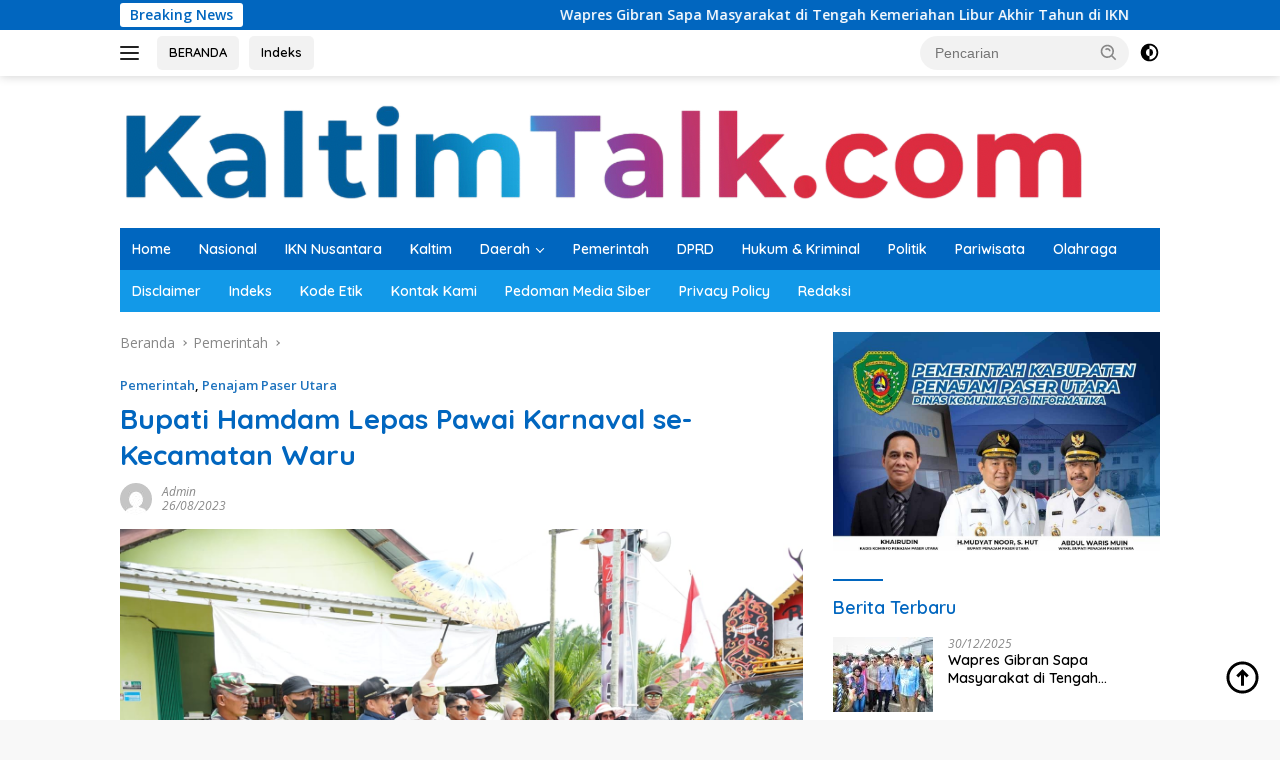

--- FILE ---
content_type: text/html; charset=UTF-8
request_url: https://kaltimtalk.com/2023/08/26/bupati-hamdam-lepas-pawai-karnaval-se-kecamatan-waru/
body_size: 20153
content:
<!doctype html>
<html lang="id">
<head>
	<meta charset="UTF-8">
	<meta name="viewport" content="width=device-width, initial-scale=1">
	<link rel="profile" href="https://gmpg.org/xfn/11">
<meta name='robots' content='index, follow, max-image-preview:large, max-snippet:-1, max-video-preview:-1' />

	<!-- This site is optimized with the Yoast SEO plugin v20.8 - https://yoast.com/wordpress/plugins/seo/ -->
	<title>Bupati Hamdam Lepas Pawai Karnaval se-Kecamatan Waru - KALTIM TALK</title>
	<link rel="canonical" href="https://kaltimtalk.com/2023/08/26/bupati-hamdam-lepas-pawai-karnaval-se-kecamatan-waru/" />
	<meta property="og:locale" content="id_ID" />
	<meta property="og:type" content="article" />
	<meta property="og:title" content="Bupati Hamdam Lepas Pawai Karnaval se-Kecamatan Waru - KALTIM TALK" />
	<meta property="og:description" content="PENAJAM &#8211; Bupati Penajam Paser Utara (PPU) H. Hamdam melepas secara langsung sekaligus menyaksikan jalannya..." />
	<meta property="og:url" content="https://kaltimtalk.com/2023/08/26/bupati-hamdam-lepas-pawai-karnaval-se-kecamatan-waru/" />
	<meta property="og:site_name" content="KALTIM TALK" />
	<meta property="article:published_time" content="2023-08-26T18:38:02+00:00" />
	<meta property="article:modified_time" content="2023-11-05T22:30:09+00:00" />
	<meta property="og:image" content="https://kaltimtalk.com/wp-content/uploads/2023/08/75D0AA0A-1B82-45A7-AA5D-7771A85608A5.jpeg" />
	<meta property="og:image:width" content="1500" />
	<meta property="og:image:height" content="1000" />
	<meta property="og:image:type" content="image/jpeg" />
	<meta name="author" content="Admin" />
	<meta name="twitter:card" content="summary_large_image" />
	<meta name="twitter:label1" content="Ditulis oleh" />
	<meta name="twitter:data1" content="Admin" />
	<meta name="twitter:label2" content="Estimasi waktu membaca" />
	<meta name="twitter:data2" content="3 menit" />
	<script type="application/ld+json" class="yoast-schema-graph">{"@context":"https://schema.org","@graph":[{"@type":"Article","@id":"https://kaltimtalk.com/2023/08/26/bupati-hamdam-lepas-pawai-karnaval-se-kecamatan-waru/#article","isPartOf":{"@id":"https://kaltimtalk.com/2023/08/26/bupati-hamdam-lepas-pawai-karnaval-se-kecamatan-waru/"},"author":{"name":"Admin","@id":"https://kaltimtalk.com/#/schema/person/bb20bd39844fda79d7f46822005c2db9"},"headline":"Bupati Hamdam Lepas Pawai Karnaval se-Kecamatan Waru","datePublished":"2023-08-26T18:38:02+00:00","dateModified":"2023-11-05T22:30:09+00:00","mainEntityOfPage":{"@id":"https://kaltimtalk.com/2023/08/26/bupati-hamdam-lepas-pawai-karnaval-se-kecamatan-waru/"},"wordCount":407,"commentCount":0,"publisher":{"@id":"https://kaltimtalk.com/#organization"},"image":{"@id":"https://kaltimtalk.com/2023/08/26/bupati-hamdam-lepas-pawai-karnaval-se-kecamatan-waru/#primaryimage"},"thumbnailUrl":"https://kaltimtalk.com/wp-content/uploads/2023/08/75D0AA0A-1B82-45A7-AA5D-7771A85608A5.jpeg","articleSection":["Pemerintah","Penajam Paser Utara"],"inLanguage":"id","potentialAction":[{"@type":"CommentAction","name":"Comment","target":["https://kaltimtalk.com/2023/08/26/bupati-hamdam-lepas-pawai-karnaval-se-kecamatan-waru/#respond"]}]},{"@type":"WebPage","@id":"https://kaltimtalk.com/2023/08/26/bupati-hamdam-lepas-pawai-karnaval-se-kecamatan-waru/","url":"https://kaltimtalk.com/2023/08/26/bupati-hamdam-lepas-pawai-karnaval-se-kecamatan-waru/","name":"Bupati Hamdam Lepas Pawai Karnaval se-Kecamatan Waru - KALTIM TALK","isPartOf":{"@id":"https://kaltimtalk.com/#website"},"primaryImageOfPage":{"@id":"https://kaltimtalk.com/2023/08/26/bupati-hamdam-lepas-pawai-karnaval-se-kecamatan-waru/#primaryimage"},"image":{"@id":"https://kaltimtalk.com/2023/08/26/bupati-hamdam-lepas-pawai-karnaval-se-kecamatan-waru/#primaryimage"},"thumbnailUrl":"https://kaltimtalk.com/wp-content/uploads/2023/08/75D0AA0A-1B82-45A7-AA5D-7771A85608A5.jpeg","datePublished":"2023-08-26T18:38:02+00:00","dateModified":"2023-11-05T22:30:09+00:00","breadcrumb":{"@id":"https://kaltimtalk.com/2023/08/26/bupati-hamdam-lepas-pawai-karnaval-se-kecamatan-waru/#breadcrumb"},"inLanguage":"id","potentialAction":[{"@type":"ReadAction","target":["https://kaltimtalk.com/2023/08/26/bupati-hamdam-lepas-pawai-karnaval-se-kecamatan-waru/"]}]},{"@type":"ImageObject","inLanguage":"id","@id":"https://kaltimtalk.com/2023/08/26/bupati-hamdam-lepas-pawai-karnaval-se-kecamatan-waru/#primaryimage","url":"https://kaltimtalk.com/wp-content/uploads/2023/08/75D0AA0A-1B82-45A7-AA5D-7771A85608A5.jpeg","contentUrl":"https://kaltimtalk.com/wp-content/uploads/2023/08/75D0AA0A-1B82-45A7-AA5D-7771A85608A5.jpeg","width":1500,"height":1000},{"@type":"BreadcrumbList","@id":"https://kaltimtalk.com/2023/08/26/bupati-hamdam-lepas-pawai-karnaval-se-kecamatan-waru/#breadcrumb","itemListElement":[{"@type":"ListItem","position":1,"name":"Beranda","item":"https://kaltimtalk.com/"},{"@type":"ListItem","position":2,"name":"Bupati Hamdam Lepas Pawai Karnaval se-Kecamatan Waru"}]},{"@type":"WebSite","@id":"https://kaltimtalk.com/#website","url":"https://kaltimtalk.com/","name":"KALTIM TALK","description":"Ruang Informasi Masa Kini","publisher":{"@id":"https://kaltimtalk.com/#organization"},"potentialAction":[{"@type":"SearchAction","target":{"@type":"EntryPoint","urlTemplate":"https://kaltimtalk.com/?s={search_term_string}"},"query-input":"required name=search_term_string"}],"inLanguage":"id"},{"@type":"Organization","@id":"https://kaltimtalk.com/#organization","name":"KALTIM TALK","url":"https://kaltimtalk.com/","logo":{"@type":"ImageObject","inLanguage":"id","@id":"https://kaltimtalk.com/#/schema/logo/image/","url":"https://kaltimtalk.com/wp-content/uploads/2024/05/cropped-cropped-IMG_8253.png","contentUrl":"https://kaltimtalk.com/wp-content/uploads/2024/05/cropped-cropped-IMG_8253.png","width":977,"height":112,"caption":"KALTIM TALK"},"image":{"@id":"https://kaltimtalk.com/#/schema/logo/image/"}},{"@type":"Person","@id":"https://kaltimtalk.com/#/schema/person/bb20bd39844fda79d7f46822005c2db9","name":"Admin","image":{"@type":"ImageObject","inLanguage":"id","@id":"https://kaltimtalk.com/#/schema/person/image/","url":"https://secure.gravatar.com/avatar/bfc58cc59b05859733f659f7cd91b1ed652e08a3fccfb0413254e2ff7cdfab7f?s=96&d=mm&r=g","contentUrl":"https://secure.gravatar.com/avatar/bfc58cc59b05859733f659f7cd91b1ed652e08a3fccfb0413254e2ff7cdfab7f?s=96&d=mm&r=g","caption":"Admin"},"sameAs":["https://kaltimtalk.com"],"url":"https://kaltimtalk.com/author/kaltimmediaperkasa/"}]}</script>
	<!-- / Yoast SEO plugin. -->


<link rel='dns-prefetch' href='//fonts.googleapis.com' />
<link rel="alternate" type="application/rss+xml" title="KALTIM TALK &raquo; Feed" href="https://kaltimtalk.com/feed/" />
<link rel="alternate" type="application/rss+xml" title="KALTIM TALK &raquo; Umpan Komentar" href="https://kaltimtalk.com/comments/feed/" />
<link rel="alternate" type="application/rss+xml" title="KALTIM TALK &raquo; Bupati Hamdam Lepas Pawai Karnaval se-Kecamatan Waru Umpan Komentar" href="https://kaltimtalk.com/2023/08/26/bupati-hamdam-lepas-pawai-karnaval-se-kecamatan-waru/feed/" />
<link rel="alternate" title="oEmbed (JSON)" type="application/json+oembed" href="https://kaltimtalk.com/wp-json/oembed/1.0/embed?url=https%3A%2F%2Fkaltimtalk.com%2F2023%2F08%2F26%2Fbupati-hamdam-lepas-pawai-karnaval-se-kecamatan-waru%2F" />
<link rel="alternate" title="oEmbed (XML)" type="text/xml+oembed" href="https://kaltimtalk.com/wp-json/oembed/1.0/embed?url=https%3A%2F%2Fkaltimtalk.com%2F2023%2F08%2F26%2Fbupati-hamdam-lepas-pawai-karnaval-se-kecamatan-waru%2F&#038;format=xml" />
<style id='wp-img-auto-sizes-contain-inline-css'>
img:is([sizes=auto i],[sizes^="auto," i]){contain-intrinsic-size:3000px 1500px}
/*# sourceURL=wp-img-auto-sizes-contain-inline-css */
</style>
<link rel='stylesheet' id='menu-icons-extra-css' href='https://kaltimtalk.com/wp-content/plugins/menu-icons/css/extra.min.css?ver=0.13.5' media='all' />
<style id='wp-emoji-styles-inline-css'>

	img.wp-smiley, img.emoji {
		display: inline !important;
		border: none !important;
		box-shadow: none !important;
		height: 1em !important;
		width: 1em !important;
		margin: 0 0.07em !important;
		vertical-align: -0.1em !important;
		background: none !important;
		padding: 0 !important;
	}
/*# sourceURL=wp-emoji-styles-inline-css */
</style>
<link crossorigin="anonymous" rel='stylesheet' id='wpberita-fonts-css' href='https://fonts.googleapis.com/css?family=Quicksand%3A600%2C600%2C700%7COpen+Sans%3A400%2Citalic%2C600&#038;subset=latin&#038;display=swap&#038;ver=2.0.9' media='all' />
<link rel='stylesheet' id='wpberita-style-css' href='https://kaltimtalk.com/wp-content/themes/wpberita/style.css?ver=2.0.9' media='all' />
<style id='wpberita-style-inline-css'>
h1,h2,h3,h4,h5,h6,.sidr-class-site-title,.site-title,.gmr-mainmenu ul > li > a,.sidr ul li a,.heading-text,.gmr-mobilemenu ul li a,#navigationamp ul li a{font-family:Quicksand;}h1,h2,h3,h4,h5,h6,.sidr-class-site-title,.site-title,.gmr-mainmenu ul > li > a,.sidr ul li a,.heading-text,.gmr-mobilemenu ul li a,#navigationamp ul li a,.related-text-onlytitle{font-weight:600;}h1 strong,h2 strong,h3 strong,h4 strong,h5 strong,h6 strong{font-weight:700;}body{font-family:Open Sans;--font-reguler:400;--font-bold:600;--background-color:#f8f8f8;--main-color:#000000;--link-color-body:#000000;--hoverlink-color-body:#D32F2F;--border-color:#cccccc;--button-bgcolor:#43A047;--button-color:#ffffff;--header-bgcolor:#ffffff;--topnav-color:#222222;--bigheadline-color:#1e73be;--mainmenu-color:#ffffff;--mainmenu-hovercolor:#f1c40f;--secondmenu-bgcolor:#1299e8;--secondmenu-color:#ffffff;--secondmenu-hovercolor:#f1c40f;--content-bgcolor:#ffffff;--content-greycolor:#888888;--greybody-bgcolor:#efefef;--footer-bgcolor:#f0f0f0;--footer-color:#666666;--footer-linkcolor:#666666;--footer-hover-linkcolor:#666666;}.entry-content-single{font-size:16px;}body,body.dark-theme{--scheme-color:#0166bf;--secondscheme-color:#1e73be;--mainmenu-bgcolor:#0066bf;}
/*# sourceURL=wpberita-style-inline-css */
</style>
<link rel="https://api.w.org/" href="https://kaltimtalk.com/wp-json/" /><link rel="alternate" title="JSON" type="application/json" href="https://kaltimtalk.com/wp-json/wp/v2/posts/5580" /><link rel="EditURI" type="application/rsd+xml" title="RSD" href="https://kaltimtalk.com/xmlrpc.php?rsd" />
<meta name="generator" content="WordPress 6.9" />
<link rel='shortlink' href='https://kaltimtalk.com/?p=5580' />
<link rel="pingback" href="https://kaltimtalk.com/xmlrpc.php">      <meta name="onesignal" content="wordpress-plugin"/>
            <script>

      window.OneSignal = window.OneSignal || [];

      OneSignal.push( function() {
        OneSignal.SERVICE_WORKER_UPDATER_PATH = 'OneSignalSDKUpdaterWorker.js';
                      OneSignal.SERVICE_WORKER_PATH = 'OneSignalSDKWorker.js';
                      OneSignal.SERVICE_WORKER_PARAM = { scope: '/wp-content/plugins/onesignal-free-web-push-notifications/sdk_files/push/onesignal/' };
        OneSignal.setDefaultNotificationUrl("https://kaltimtalk.com");
        var oneSignal_options = {};
        window._oneSignalInitOptions = oneSignal_options;

        oneSignal_options['wordpress'] = true;
oneSignal_options['appId'] = '63c1a67b-eecb-4d88-a312-0b881d42a951';
oneSignal_options['allowLocalhostAsSecureOrigin'] = true;
oneSignal_options['welcomeNotification'] = { };
oneSignal_options['welcomeNotification']['title'] = "";
oneSignal_options['welcomeNotification']['message'] = "";
oneSignal_options['path'] = "https://kaltimtalk.com/wp-content/plugins/onesignal-free-web-push-notifications/sdk_files/";
oneSignal_options['safari_web_id'] = "web.onesignal.auto.32866db8-e87d-48d6-8bf4-a7b54cca5ee4";
oneSignal_options['promptOptions'] = { };
oneSignal_options['promptOptions']['actionMessage'] = "Dapatkan informasi dan berita terupdate dari kaltimtalk.com dengan mengaktifkan notifikasi ini .";
oneSignal_options['promptOptions']['acceptButtonText'] = "IYA";
oneSignal_options['promptOptions']['cancelButtonText'] = "TIDAK";
                OneSignal.init(window._oneSignalInitOptions);
                OneSignal.showSlidedownPrompt();      });

      function documentInitOneSignal() {
        var oneSignal_elements = document.getElementsByClassName("OneSignal-prompt");

        var oneSignalLinkClickHandler = function(event) { OneSignal.push(['registerForPushNotifications']); event.preventDefault(); };        for(var i = 0; i < oneSignal_elements.length; i++)
          oneSignal_elements[i].addEventListener('click', oneSignalLinkClickHandler, false);
      }

      if (document.readyState === 'complete') {
           documentInitOneSignal();
      }
      else {
           window.addEventListener("load", function(event){
               documentInitOneSignal();
          });
      }
    </script>
<link rel="amphtml" href="https://kaltimtalk.com/2023/08/26/bupati-hamdam-lepas-pawai-karnaval-se-kecamatan-waru/?amp=1"><link rel="icon" href="https://kaltimtalk.com/wp-content/uploads/2021/10/cropped-icon-web-100x75.png" sizes="32x32" />
<link rel="icon" href="https://kaltimtalk.com/wp-content/uploads/2021/10/cropped-icon-web.png" sizes="192x192" />
<link rel="apple-touch-icon" href="https://kaltimtalk.com/wp-content/uploads/2021/10/cropped-icon-web.png" />
<meta name="msapplication-TileImage" content="https://kaltimtalk.com/wp-content/uploads/2021/10/cropped-icon-web.png" />
<script async src="https://pagead2.googlesyndication.com/pagead/js/adsbygoogle.js?client=ca-pub-5222162149897437"
     crossorigin="anonymous"></script>
<style id='global-styles-inline-css'>
:root{--wp--preset--aspect-ratio--square: 1;--wp--preset--aspect-ratio--4-3: 4/3;--wp--preset--aspect-ratio--3-4: 3/4;--wp--preset--aspect-ratio--3-2: 3/2;--wp--preset--aspect-ratio--2-3: 2/3;--wp--preset--aspect-ratio--16-9: 16/9;--wp--preset--aspect-ratio--9-16: 9/16;--wp--preset--color--black: #000000;--wp--preset--color--cyan-bluish-gray: #abb8c3;--wp--preset--color--white: #ffffff;--wp--preset--color--pale-pink: #f78da7;--wp--preset--color--vivid-red: #cf2e2e;--wp--preset--color--luminous-vivid-orange: #ff6900;--wp--preset--color--luminous-vivid-amber: #fcb900;--wp--preset--color--light-green-cyan: #7bdcb5;--wp--preset--color--vivid-green-cyan: #00d084;--wp--preset--color--pale-cyan-blue: #8ed1fc;--wp--preset--color--vivid-cyan-blue: #0693e3;--wp--preset--color--vivid-purple: #9b51e0;--wp--preset--gradient--vivid-cyan-blue-to-vivid-purple: linear-gradient(135deg,rgb(6,147,227) 0%,rgb(155,81,224) 100%);--wp--preset--gradient--light-green-cyan-to-vivid-green-cyan: linear-gradient(135deg,rgb(122,220,180) 0%,rgb(0,208,130) 100%);--wp--preset--gradient--luminous-vivid-amber-to-luminous-vivid-orange: linear-gradient(135deg,rgb(252,185,0) 0%,rgb(255,105,0) 100%);--wp--preset--gradient--luminous-vivid-orange-to-vivid-red: linear-gradient(135deg,rgb(255,105,0) 0%,rgb(207,46,46) 100%);--wp--preset--gradient--very-light-gray-to-cyan-bluish-gray: linear-gradient(135deg,rgb(238,238,238) 0%,rgb(169,184,195) 100%);--wp--preset--gradient--cool-to-warm-spectrum: linear-gradient(135deg,rgb(74,234,220) 0%,rgb(151,120,209) 20%,rgb(207,42,186) 40%,rgb(238,44,130) 60%,rgb(251,105,98) 80%,rgb(254,248,76) 100%);--wp--preset--gradient--blush-light-purple: linear-gradient(135deg,rgb(255,206,236) 0%,rgb(152,150,240) 100%);--wp--preset--gradient--blush-bordeaux: linear-gradient(135deg,rgb(254,205,165) 0%,rgb(254,45,45) 50%,rgb(107,0,62) 100%);--wp--preset--gradient--luminous-dusk: linear-gradient(135deg,rgb(255,203,112) 0%,rgb(199,81,192) 50%,rgb(65,88,208) 100%);--wp--preset--gradient--pale-ocean: linear-gradient(135deg,rgb(255,245,203) 0%,rgb(182,227,212) 50%,rgb(51,167,181) 100%);--wp--preset--gradient--electric-grass: linear-gradient(135deg,rgb(202,248,128) 0%,rgb(113,206,126) 100%);--wp--preset--gradient--midnight: linear-gradient(135deg,rgb(2,3,129) 0%,rgb(40,116,252) 100%);--wp--preset--font-size--small: 13px;--wp--preset--font-size--medium: 20px;--wp--preset--font-size--large: 36px;--wp--preset--font-size--x-large: 42px;--wp--preset--spacing--20: 0.44rem;--wp--preset--spacing--30: 0.67rem;--wp--preset--spacing--40: 1rem;--wp--preset--spacing--50: 1.5rem;--wp--preset--spacing--60: 2.25rem;--wp--preset--spacing--70: 3.38rem;--wp--preset--spacing--80: 5.06rem;--wp--preset--shadow--natural: 6px 6px 9px rgba(0, 0, 0, 0.2);--wp--preset--shadow--deep: 12px 12px 50px rgba(0, 0, 0, 0.4);--wp--preset--shadow--sharp: 6px 6px 0px rgba(0, 0, 0, 0.2);--wp--preset--shadow--outlined: 6px 6px 0px -3px rgb(255, 255, 255), 6px 6px rgb(0, 0, 0);--wp--preset--shadow--crisp: 6px 6px 0px rgb(0, 0, 0);}:where(.is-layout-flex){gap: 0.5em;}:where(.is-layout-grid){gap: 0.5em;}body .is-layout-flex{display: flex;}.is-layout-flex{flex-wrap: wrap;align-items: center;}.is-layout-flex > :is(*, div){margin: 0;}body .is-layout-grid{display: grid;}.is-layout-grid > :is(*, div){margin: 0;}:where(.wp-block-columns.is-layout-flex){gap: 2em;}:where(.wp-block-columns.is-layout-grid){gap: 2em;}:where(.wp-block-post-template.is-layout-flex){gap: 1.25em;}:where(.wp-block-post-template.is-layout-grid){gap: 1.25em;}.has-black-color{color: var(--wp--preset--color--black) !important;}.has-cyan-bluish-gray-color{color: var(--wp--preset--color--cyan-bluish-gray) !important;}.has-white-color{color: var(--wp--preset--color--white) !important;}.has-pale-pink-color{color: var(--wp--preset--color--pale-pink) !important;}.has-vivid-red-color{color: var(--wp--preset--color--vivid-red) !important;}.has-luminous-vivid-orange-color{color: var(--wp--preset--color--luminous-vivid-orange) !important;}.has-luminous-vivid-amber-color{color: var(--wp--preset--color--luminous-vivid-amber) !important;}.has-light-green-cyan-color{color: var(--wp--preset--color--light-green-cyan) !important;}.has-vivid-green-cyan-color{color: var(--wp--preset--color--vivid-green-cyan) !important;}.has-pale-cyan-blue-color{color: var(--wp--preset--color--pale-cyan-blue) !important;}.has-vivid-cyan-blue-color{color: var(--wp--preset--color--vivid-cyan-blue) !important;}.has-vivid-purple-color{color: var(--wp--preset--color--vivid-purple) !important;}.has-black-background-color{background-color: var(--wp--preset--color--black) !important;}.has-cyan-bluish-gray-background-color{background-color: var(--wp--preset--color--cyan-bluish-gray) !important;}.has-white-background-color{background-color: var(--wp--preset--color--white) !important;}.has-pale-pink-background-color{background-color: var(--wp--preset--color--pale-pink) !important;}.has-vivid-red-background-color{background-color: var(--wp--preset--color--vivid-red) !important;}.has-luminous-vivid-orange-background-color{background-color: var(--wp--preset--color--luminous-vivid-orange) !important;}.has-luminous-vivid-amber-background-color{background-color: var(--wp--preset--color--luminous-vivid-amber) !important;}.has-light-green-cyan-background-color{background-color: var(--wp--preset--color--light-green-cyan) !important;}.has-vivid-green-cyan-background-color{background-color: var(--wp--preset--color--vivid-green-cyan) !important;}.has-pale-cyan-blue-background-color{background-color: var(--wp--preset--color--pale-cyan-blue) !important;}.has-vivid-cyan-blue-background-color{background-color: var(--wp--preset--color--vivid-cyan-blue) !important;}.has-vivid-purple-background-color{background-color: var(--wp--preset--color--vivid-purple) !important;}.has-black-border-color{border-color: var(--wp--preset--color--black) !important;}.has-cyan-bluish-gray-border-color{border-color: var(--wp--preset--color--cyan-bluish-gray) !important;}.has-white-border-color{border-color: var(--wp--preset--color--white) !important;}.has-pale-pink-border-color{border-color: var(--wp--preset--color--pale-pink) !important;}.has-vivid-red-border-color{border-color: var(--wp--preset--color--vivid-red) !important;}.has-luminous-vivid-orange-border-color{border-color: var(--wp--preset--color--luminous-vivid-orange) !important;}.has-luminous-vivid-amber-border-color{border-color: var(--wp--preset--color--luminous-vivid-amber) !important;}.has-light-green-cyan-border-color{border-color: var(--wp--preset--color--light-green-cyan) !important;}.has-vivid-green-cyan-border-color{border-color: var(--wp--preset--color--vivid-green-cyan) !important;}.has-pale-cyan-blue-border-color{border-color: var(--wp--preset--color--pale-cyan-blue) !important;}.has-vivid-cyan-blue-border-color{border-color: var(--wp--preset--color--vivid-cyan-blue) !important;}.has-vivid-purple-border-color{border-color: var(--wp--preset--color--vivid-purple) !important;}.has-vivid-cyan-blue-to-vivid-purple-gradient-background{background: var(--wp--preset--gradient--vivid-cyan-blue-to-vivid-purple) !important;}.has-light-green-cyan-to-vivid-green-cyan-gradient-background{background: var(--wp--preset--gradient--light-green-cyan-to-vivid-green-cyan) !important;}.has-luminous-vivid-amber-to-luminous-vivid-orange-gradient-background{background: var(--wp--preset--gradient--luminous-vivid-amber-to-luminous-vivid-orange) !important;}.has-luminous-vivid-orange-to-vivid-red-gradient-background{background: var(--wp--preset--gradient--luminous-vivid-orange-to-vivid-red) !important;}.has-very-light-gray-to-cyan-bluish-gray-gradient-background{background: var(--wp--preset--gradient--very-light-gray-to-cyan-bluish-gray) !important;}.has-cool-to-warm-spectrum-gradient-background{background: var(--wp--preset--gradient--cool-to-warm-spectrum) !important;}.has-blush-light-purple-gradient-background{background: var(--wp--preset--gradient--blush-light-purple) !important;}.has-blush-bordeaux-gradient-background{background: var(--wp--preset--gradient--blush-bordeaux) !important;}.has-luminous-dusk-gradient-background{background: var(--wp--preset--gradient--luminous-dusk) !important;}.has-pale-ocean-gradient-background{background: var(--wp--preset--gradient--pale-ocean) !important;}.has-electric-grass-gradient-background{background: var(--wp--preset--gradient--electric-grass) !important;}.has-midnight-gradient-background{background: var(--wp--preset--gradient--midnight) !important;}.has-small-font-size{font-size: var(--wp--preset--font-size--small) !important;}.has-medium-font-size{font-size: var(--wp--preset--font-size--medium) !important;}.has-large-font-size{font-size: var(--wp--preset--font-size--large) !important;}.has-x-large-font-size{font-size: var(--wp--preset--font-size--x-large) !important;}
/*# sourceURL=global-styles-inline-css */
</style>
</head>

<body class="wp-singular post-template-default single single-post postid-5580 single-format-standard wp-custom-logo wp-embed-responsive wp-theme-wpberita idtheme kentooz">
	<a class="skip-link screen-reader-text" href="#primary">Langsung ke konten</a>
	<div id="topnavwrap" class="gmr-topnavwrap clearfix">
		<div class="gmr-topnotification"><div class="container"><div class="list-flex"><div class="row-flex"><div class="text-marquee">Breaking News</div></div><div class="row-flex wrap-marquee"><div class="marquee">				<a href="https://kaltimtalk.com/2025/12/30/wapres-gibran-sapa-masyarakat-di-tengah-kemeriahan-libur-akhir-tahun-di-ikn/" class="gmr-recent-marquee" title="Wapres Gibran Sapa Masyarakat di Tengah Kemeriahan Libur Akhir Tahun di IKN">Wapres Gibran Sapa Masyarakat di Tengah Kemeriahan Libur Akhir Tahun di IKN</a>
								<a href="https://kaltimtalk.com/2025/12/30/wakil-presiden-lakukan-kunjungan-kerja-ke-ibu-kota-nusantara/" class="gmr-recent-marquee" title="Wakil Presiden Lakukan Kunjungan Kerja ke Ibu Kota Nusantara">Wakil Presiden Lakukan Kunjungan Kerja ke Ibu Kota Nusantara</a>
								<a href="https://kaltimtalk.com/2025/12/29/bupati-ppu-serahkan-1-698-sk-p3k-paruh-waktu-tegaskan-amanah-dan-kinerja-profesional/" class="gmr-recent-marquee" title="Bupati PPU Serahkan 1.698 SK P3K Paruh Waktu, Tegaskan Amanah dan Kinerja Profesional">Bupati PPU Serahkan 1.698 SK P3K Paruh Waktu, Tegaskan Amanah dan Kinerja Profesional</a>
								<a href="https://kaltimtalk.com/2025/12/02/hipmi-ppu-jajaki-kerja-sama-pengembangan-usaha-dengan-pegadaian-area-balikpapan-ppu-paser/" class="gmr-recent-marquee" title="HIPMI PPU Jajaki Kerja Sama Pengembangan Usaha dengan Pegadaian Area Balikpapan–PPU–Paser">HIPMI PPU Jajaki Kerja Sama Pengembangan Usaha dengan Pegadaian Area Balikpapan–PPU–Paser</a>
								<a href="https://kaltimtalk.com/2025/12/01/dorong-pertumbuhan-ekonomi-masyarakat-lmp-ppu-salurkan-ribuan-bibit-ikan-dan-bantuan-umkm/" class="gmr-recent-marquee" title="Dorong Pertumbuhan Ekonomi Masyarakat, LMP PPU Salurkan Ribuan Bibit Ikan dan Bantuan UMKM">Dorong Pertumbuhan Ekonomi Masyarakat, LMP PPU Salurkan Ribuan Bibit Ikan dan Bantuan UMKM</a>
				</div></div></div></div></div>
		<div class="container">
			<div class="list-flex">
				<div class="row-flex gmr-navleft">
					<a id="gmr-responsive-menu" title="Menu" href="#menus" rel="nofollow"><div class="ktz-i-wrap"><span class="ktz-i"></span><span class="ktz-i"></span><span class="ktz-i"></span></div></a><div class="gmr-logo-mobile"><a class="custom-logo-link" href="https://kaltimtalk.com" title="KALTIM TALK" rel="home"><img class="custom-logo" src="https://kaltimtalk.com/wp-content/uploads/2024/05/cropped-cropped-IMG_8253.png" width="977" height="112" alt="KALTIM TALK" loading="lazy" /></a></div><a href="http://kaltimtalk.com" class="topnav-button second-topnav-btn nomobile heading-text" title="BERANDA">BERANDA</a><a href="https://kaltimtalk.com/indeks/?customize_changeset_uuid=f64ebaae-11fa-4036-80a2-bd02282b262f" class="topnav-button nomobile heading-text" title="Indeks">Indeks</a>				</div>

				<div class="row-flex gmr-navright">
					
								<div class="gmr-table-search">
									<form method="get" class="gmr-searchform searchform" action="https://kaltimtalk.com/">
										<input type="text" name="s" id="s" placeholder="Pencarian" />
										<input type="hidden" name="post_type" value="post" />
										<button type="submit" role="button" class="gmr-search-submit gmr-search-icon">
										<svg xmlns="http://www.w3.org/2000/svg" aria-hidden="true" role="img" width="1em" height="1em" preserveAspectRatio="xMidYMid meet" viewBox="0 0 24 24"><path fill="currentColor" d="M10 18a7.952 7.952 0 0 0 4.897-1.688l4.396 4.396l1.414-1.414l-4.396-4.396A7.952 7.952 0 0 0 18 10c0-4.411-3.589-8-8-8s-8 3.589-8 8s3.589 8 8 8zm0-14c3.309 0 6 2.691 6 6s-2.691 6-6 6s-6-2.691-6-6s2.691-6 6-6z"/><path fill="currentColor" d="M11.412 8.586c.379.38.588.882.588 1.414h2a3.977 3.977 0 0 0-1.174-2.828c-1.514-1.512-4.139-1.512-5.652 0l1.412 1.416c.76-.758 2.07-.756 2.826-.002z"/></svg>
										</button>
									</form>
								</div>
							<a class="darkmode-button topnav-button" title="Mode Gelap" href="#" rel="nofollow"><svg xmlns="http://www.w3.org/2000/svg" aria-hidden="true" role="img" width="1em" height="1em" preserveAspectRatio="xMidYMid meet" viewBox="0 0 24 24"><g fill="currentColor"><path d="M12 16a4 4 0 0 0 0-8v8Z"/><path fill-rule="evenodd" d="M12 2C6.477 2 2 6.477 2 12s4.477 10 10 10s10-4.477 10-10S17.523 2 12 2Zm0 2v4a4 4 0 1 0 0 8v4a8 8 0 1 0 0-16Z" clip-rule="evenodd"/></g></svg></a><div class="gmr-search-btn">
					<a id="search-menu-button" class="topnav-button gmr-search-icon" href="#" rel="nofollow"><svg xmlns="http://www.w3.org/2000/svg" aria-hidden="true" role="img" width="1em" height="1em" preserveAspectRatio="xMidYMid meet" viewBox="0 0 24 24"><path fill="none" stroke="currentColor" stroke-linecap="round" stroke-width="2" d="m21 21l-4.486-4.494M19 10.5a8.5 8.5 0 1 1-17 0a8.5 8.5 0 0 1 17 0Z"/></svg></a>
					<div id="search-dropdown-container" class="search-dropdown search">
					<form method="get" class="gmr-searchform searchform" action="https://kaltimtalk.com/">
						<input type="text" name="s" id="s" placeholder="Pencarian" />
						<button type="submit" class="gmr-search-submit gmr-search-icon"><svg xmlns="http://www.w3.org/2000/svg" aria-hidden="true" role="img" width="1em" height="1em" preserveAspectRatio="xMidYMid meet" viewBox="0 0 24 24"><path fill="currentColor" d="M10 18a7.952 7.952 0 0 0 4.897-1.688l4.396 4.396l1.414-1.414l-4.396-4.396A7.952 7.952 0 0 0 18 10c0-4.411-3.589-8-8-8s-8 3.589-8 8s3.589 8 8 8zm0-14c3.309 0 6 2.691 6 6s-2.691 6-6 6s-6-2.691-6-6s2.691-6 6-6z"/><path fill="currentColor" d="M11.412 8.586c.379.38.588.882.588 1.414h2a3.977 3.977 0 0 0-1.174-2.828c-1.514-1.512-4.139-1.512-5.652 0l1.412 1.416c.76-.758 2.07-.756 2.826-.002z"/></svg></button>
					</form>
					</div>
				</div>				</div>
			</div>
		</div>
				</div>

	<div id="page" class="site">

									<header id="masthead" class="site-header">
								<div class="container">
					<div class="site-branding">
						<div class="gmr-logo"><div class="gmr-logo-wrap"><a class="custom-logo-link logolink" href="https://kaltimtalk.com" title="KALTIM TALK" rel="home"><img class="custom-logo" src="https://kaltimtalk.com/wp-content/uploads/2024/05/cropped-cropped-IMG_8253.png" width="977" height="112" alt="KALTIM TALK" loading="lazy" /></a><div class="close-topnavmenu-wrap"><a id="close-topnavmenu-button" rel="nofollow" href="#"><svg xmlns="http://www.w3.org/2000/svg" aria-hidden="true" role="img" width="1em" height="1em" preserveAspectRatio="xMidYMid meet" viewBox="0 0 32 32"><path fill="currentColor" d="M24 9.4L22.6 8L16 14.6L9.4 8L8 9.4l6.6 6.6L8 22.6L9.4 24l6.6-6.6l6.6 6.6l1.4-1.4l-6.6-6.6L24 9.4z"/></svg></a></div></div></div>					</div><!-- .site-branding -->
				</div>
			</header><!-- #masthead -->
							<div id="main-nav-wrap" class="gmr-mainmenu-wrap">
				<div class="container">
					<nav id="main-nav" class="main-navigation gmr-mainmenu">
						<ul id="primary-menu" class="menu"><li id="menu-item-379" class="menu-item menu-item-type-custom menu-item-object-custom menu-item-home menu-item-379"><a href="https://kaltimtalk.com/">Home</a></li>
<li id="menu-item-372" class="menu-item menu-item-type-taxonomy menu-item-object-category menu-item-372"><a href="https://kaltimtalk.com/category/nasional/">Nasional</a></li>
<li id="menu-item-5330" class="menu-item menu-item-type-taxonomy menu-item-object-category menu-item-5330"><a href="https://kaltimtalk.com/category/ibu-kota-baru/">IKN Nusantara</a></li>
<li id="menu-item-366" class="menu-item menu-item-type-taxonomy menu-item-object-category menu-item-366"><a href="https://kaltimtalk.com/category/kaltim/">Kaltim</a></li>
<li id="menu-item-380" class="menu-item menu-item-type-custom menu-item-object-custom menu-item-has-children menu-item-380"><a href="#">Daerah</a>
<ul class="sub-menu">
	<li id="menu-item-378" class="menu-item menu-item-type-taxonomy menu-item-object-category menu-item-378"><a href="https://kaltimtalk.com/category/samarinda/">Samarinda</a></li>
	<li id="menu-item-376" class="menu-item menu-item-type-taxonomy menu-item-object-category current-post-ancestor current-menu-parent current-post-parent menu-item-376"><a href="https://kaltimtalk.com/category/penajam-paser-utara/">Penajam Paser Utara</a></li>
	<li id="menu-item-362" class="menu-item menu-item-type-taxonomy menu-item-object-category menu-item-362"><a href="https://kaltimtalk.com/category/balikpapan/">Balikpapan</a></li>
	<li id="menu-item-375" class="menu-item menu-item-type-taxonomy menu-item-object-category menu-item-375"><a href="https://kaltimtalk.com/category/paser/">Paser</a></li>
	<li id="menu-item-369" class="menu-item menu-item-type-taxonomy menu-item-object-category menu-item-369"><a href="https://kaltimtalk.com/category/kutai-kartanegara/">Kutai Kartanegara</a></li>
	<li id="menu-item-368" class="menu-item menu-item-type-taxonomy menu-item-object-category menu-item-368"><a href="https://kaltimtalk.com/category/kutai-barat/">Kutai Barat</a></li>
	<li id="menu-item-370" class="menu-item menu-item-type-taxonomy menu-item-object-category menu-item-370"><a href="https://kaltimtalk.com/category/kutai-timur/">Kutai Timur</a></li>
	<li id="menu-item-365" class="menu-item menu-item-type-taxonomy menu-item-object-category menu-item-365"><a href="https://kaltimtalk.com/category/bontang/">Bontang</a></li>
	<li id="menu-item-363" class="menu-item menu-item-type-taxonomy menu-item-object-category menu-item-363"><a href="https://kaltimtalk.com/category/berau/">Berau</a></li>
	<li id="menu-item-371" class="menu-item menu-item-type-taxonomy menu-item-object-category menu-item-371"><a href="https://kaltimtalk.com/category/mahakam-ulu/">Mahakam Ulu</a></li>
</ul>
</li>
<li id="menu-item-435" class="menu-item menu-item-type-taxonomy menu-item-object-category current-post-ancestor current-menu-parent current-post-parent menu-item-435"><a href="https://kaltimtalk.com/category/pemerintah/">Pemerintah</a></li>
<li id="menu-item-5331" class="menu-item menu-item-type-taxonomy menu-item-object-category menu-item-5331"><a href="https://kaltimtalk.com/category/dprd-ppu/">DPRD</a></li>
<li id="menu-item-367" class="menu-item menu-item-type-taxonomy menu-item-object-category menu-item-367"><a href="https://kaltimtalk.com/category/kriminal/">Hukum &#038; Kriminal</a></li>
<li id="menu-item-377" class="menu-item menu-item-type-taxonomy menu-item-object-category menu-item-377"><a href="https://kaltimtalk.com/category/politik/">Politik</a></li>
<li id="menu-item-430" class="menu-item menu-item-type-taxonomy menu-item-object-category menu-item-430"><a href="https://kaltimtalk.com/category/pariwisata/">Pariwisata</a></li>
<li id="menu-item-373" class="menu-item menu-item-type-taxonomy menu-item-object-category menu-item-373"><a href="https://kaltimtalk.com/category/olahraga/">Olahraga</a></li>
</ul><ul id="secondary-menu" class="menu"><li class="page_item page-item-180"><a href="https://kaltimtalk.com/disclaimer/">Disclaimer</a></li>
<li class="page_item page-item-91"><a href="https://kaltimtalk.com/indeks/">Indeks</a></li>
<li class="page_item page-item-36"><a href="https://kaltimtalk.com/kode-etik/">Kode Etik</a></li>
<li class="page_item page-item-2"><a href="https://kaltimtalk.com/kontak-kami/">Kontak Kami</a></li>
<li class="page_item page-item-38"><a href="https://kaltimtalk.com/pedoman-media-siber/">Pedoman Media Siber</a></li>
<li class="page_item page-item-181"><a href="https://kaltimtalk.com/privacy-policy-2/">Privacy Policy</a></li>
<li class="page_item page-item-9091"><a href="https://kaltimtalk.com/redaksi/">Redaksi</a></li>
</ul>
					</nav><!-- #main-nav -->
				</div>
			</div>
			
		
		<div id="content" class="gmr-content">

			<div class="container">
				<div class="row">
<main id="primary" class="site-main col-md-8">
	
<article id="post-5580" class="content-single post-5580 post type-post status-publish format-standard has-post-thumbnail hentry category-pemerintah category-penajam-paser-utara">
				<div class="breadcrumbs" itemscope itemtype="https://schema.org/BreadcrumbList">
																						<span class="first-cl" itemprop="itemListElement" itemscope itemtype="https://schema.org/ListItem">
								<a itemscope itemtype="https://schema.org/WebPage" itemprop="item" itemid="https://kaltimtalk.com/" href="https://kaltimtalk.com/"><span itemprop="name">Beranda</span></a>
								<span itemprop="position" content="1"></span>
							</span>
												<span class="separator"></span>
																											<span class="0-cl" itemprop="itemListElement" itemscope itemtype="http://schema.org/ListItem">
								<a itemscope itemtype="https://schema.org/WebPage" itemprop="item" itemid="https://kaltimtalk.com/category/pemerintah/" href="https://kaltimtalk.com/category/pemerintah/"><span itemprop="name">Pemerintah</span></a>
								<span itemprop="position" content="2"></span>
							</span>
												<span class="separator"></span>
																				<span class="last-cl" itemscope itemtype="https://schema.org/ListItem">
						<span itemprop="name">Bupati Hamdam Lepas Pawai Karnaval se-Kecamatan Waru</span>
						<span itemprop="position" content="3"></span>
						</span>
												</div>
				<header class="entry-header entry-header-single">
		<div class="gmr-meta-topic"><strong><span class="cat-links-content"><a href="https://kaltimtalk.com/category/pemerintah/" rel="category tag">Pemerintah</a>, <a href="https://kaltimtalk.com/category/penajam-paser-utara/" rel="category tag">Penajam Paser Utara</a></span></strong>&nbsp;&nbsp;</div><h1 class="entry-title"><strong>Bupati Hamdam Lepas Pawai Karnaval se-Kecamatan Waru</strong></h1><div class="list-table clearfix"><div class="table-row"><div class="table-cell gmr-gravatar-metasingle"><a class="url" href="https://kaltimtalk.com/author/kaltimmediaperkasa/" title="Permalink ke: Admin"><img alt='' src='https://secure.gravatar.com/avatar/bfc58cc59b05859733f659f7cd91b1ed652e08a3fccfb0413254e2ff7cdfab7f?s=32&#038;d=mm&#038;r=g' srcset='https://secure.gravatar.com/avatar/bfc58cc59b05859733f659f7cd91b1ed652e08a3fccfb0413254e2ff7cdfab7f?s=64&#038;d=mm&#038;r=g 2x' class='avatar avatar-32 photo img-cicle' height='32' width='32' decoding='async'/></a></div><div class="table-cell gmr-content-metasingle"><div class="meta-content gmr-content-metasingle"><span class="author vcard"><a class="url fn n" href="https://kaltimtalk.com/author/kaltimmediaperkasa/" title="Admin">Admin</a></span></div><div class="meta-content gmr-content-metasingle"><span class="posted-on"><time class="entry-date published" datetime="2023-08-26T18:38:02+08:00">26/08/2023</time><time class="updated" datetime="2023-11-05T22:30:09+08:00">05/11/2023</time></span></div></div></div></div>	</header><!-- .entry-header -->
				<figure class="post-thumbnail gmr-thumbnail-single">
				<img width="1500" height="1000" src="https://kaltimtalk.com/wp-content/uploads/2023/08/75D0AA0A-1B82-45A7-AA5D-7771A85608A5.jpeg" class="attachment-post-thumbnail size-post-thumbnail wp-post-image" alt="" decoding="async" fetchpriority="high" srcset="https://kaltimtalk.com/wp-content/uploads/2023/08/75D0AA0A-1B82-45A7-AA5D-7771A85608A5.jpeg 1500w, https://kaltimtalk.com/wp-content/uploads/2023/08/75D0AA0A-1B82-45A7-AA5D-7771A85608A5-768x512.jpeg 768w" sizes="(max-width: 1500px) 100vw, 1500px" />							</figure>
			
	<div class="single-wrap">
				<div class="entry-content entry-content-single clearfix">
			<p>PENAJAM &#8211; Bupati Penajam Paser Utara (PPU) H. Hamdam melepas secara langsung sekaligus menyaksikan jalannya karnaval se-kecamatan Waru yang digelar dalam rangka memeriahkan Hari  Ulang Tahun (HUT) RI ke-78 di lingkungan kecamatan Waru, kabupaten PPU, Sabtu, (26/8/2023) siang. </p>
<p>Pada kegiatan ini sebanyak 53 peserta baik kategori perorangan maupun kelompok mulai tingkat PAUD, SD, SLTP, SlTA dan kategori umum ikut dalam ajang yang digelar rutin setiap tahun tersebut. </p>
<p>Berbagai kreasi juga ditampilkan oleh peserta karnaval mulai yang unik, lucu hingga menghebohkan membuat pengunjung merasa sangat terhibur. Peserta karnaval harus menempuh perjalanan iring-iringan sejauh lebih kurang 2 kilometer yang disaksikan langsung oleh ribuan masyarakat kecamatan Waru maupun dari luar kecamatan ini dari tepi jalan. </p>
<p>Dalam sambutannya Bupati PPU, Hamdam mengatakan bahwa dirinya bangga karena karnaval se kecamatan Waru tersebut dapat  dilaksanakan secara rutin dalam memeriahkan HUT RI setiap tahunnya. </p>
<p>Dirinya juga mengapresiasi dan memberikan penghargaan yang setinggi-tingginya kepada seluruh masyarakat kecamatan Waru yang telah bersatu padu untuk meramaikan perayaan HUT RI ke-78 tersebut melalui karnaval yang digelar. </p>
<p>&#8221; Terima kasih kami sampaikan kepada seluruh masyarakat khususnya kecamatan Waru  yang telah semangat bersatu padu untuk mensukseskan kegiatan karnaval ini dalam rangka memeriahkan Hut RI ke-78, &#8221; kata Hamdam.</p>
<p>Dia menyebut bahwa melalui  kegiatan karnaval ini tidak sekedar hanya bersenang-senang saja. Tetapi lebih dari itu terpenting adalah merupakan wujud rasa syukur  kepada Tuhan Yang Maha Esa. Karena selama 78 tahun kemerdekaan bangsa Indonesia telah dapat di rasakan bersama. </p>
<p>Kemudian kedua tentu masyarakat juga patut mensyukuri bahwa selama dua tahun terakhir ini pembangunan di kabupaten PPU semakin membaik yang dapat dirasakan seluruh masyarakat Kabupaten PPU. </p>
<p>Ditambahkannya bawah karnaval tersebut diharapkan pada tahun-tahun berikutnya tetap rutin dan berjalan dengan baik serta dapat lebih meriah lagi. </p>
<p>&#8221; Selamat mengikuti kegiatan karnaval ini. Tentu nanti akan dinilai oleh dewan juri yang benar-benar  objektif sehingga dipastikan yang akan memperoleh juara nantinya adalah mereka yang terbaik dari karnaval ini,&#8221; tutup Hamdam. </p>
<p>Sementara itu Camat Waru Firman Usman mengatakan bahwa terlaksananya kegiatan karnaval se Kecamatan Waru berkat dukungan dan partisipasi seluruh Masyarakat khususnya di lingkungan Kecamatan Waru. </p>
<p>&#8221; Terima kasih kami sampaikan kepada bapak bupati PPU yang telah hadir dalam kegiatan ini tak terkecuali kepada seluruh masyarakat khususnya kecamatan Waru  yang telah ikut berpartisipasi hingga terselenggaranya kegiatan ini,&#8221; ungkapnya. </p>
<p>Bupati PPU, Hamdam pada kesempatan ini hadir bersama istri yang juga ketua TP PKK Kabupaten PPU, Hj. Satriani Sirajuddin Hamdam. Dalam kesempatan ini juga tampak hadir Camat Waru, Firman Usman dan sejumlah unsur muspika di lingkup Kecamatan itu.(Adv/diskominfoppu)</p>
<div class="gmr-related-post-onlytitle">
<div class="related-text-onlytitle">Berita Terkait</div>
<div class="clearfix">
<div class="list-gallery-title"><a href="https://kaltimtalk.com/2025/12/29/bupati-ppu-serahkan-1-698-sk-p3k-paruh-waktu-tegaskan-amanah-dan-kinerja-profesional/" class="recent-title heading-text" title="Bupati PPU Serahkan 1.698 SK P3K Paruh Waktu, Tegaskan Amanah dan Kinerja Profesional" rel="bookmark">Bupati PPU Serahkan 1.698 SK P3K Paruh Waktu, Tegaskan Amanah dan Kinerja Profesional</a></div>
<div class="list-gallery-title"><a href="https://kaltimtalk.com/2025/12/02/hipmi-ppu-jajaki-kerja-sama-pengembangan-usaha-dengan-pegadaian-area-balikpapan-ppu-paser/" class="recent-title heading-text" title="HIPMI PPU Jajaki Kerja Sama Pengembangan Usaha dengan Pegadaian Area Balikpapan–PPU–Paser" rel="bookmark">HIPMI PPU Jajaki Kerja Sama Pengembangan Usaha dengan Pegadaian Area Balikpapan–PPU–Paser</a></div>
<div class="list-gallery-title"><a href="https://kaltimtalk.com/2025/12/01/dorong-pertumbuhan-ekonomi-masyarakat-lmp-ppu-salurkan-ribuan-bibit-ikan-dan-bantuan-umkm/" class="recent-title heading-text" title="Dorong Pertumbuhan Ekonomi Masyarakat, LMP PPU Salurkan Ribuan Bibit Ikan dan Bantuan UMKM" rel="bookmark">Dorong Pertumbuhan Ekonomi Masyarakat, LMP PPU Salurkan Ribuan Bibit Ikan dan Bantuan UMKM</a></div>
<div class="list-gallery-title"><a href="https://kaltimtalk.com/2025/11/30/raperda-apbd-2026-disetujui-mudyat-noor-apbd-harus-berdampak-nyata-bagi-masyarakat/" class="recent-title heading-text" title="Raperda APBD 2026 Disetujui, Mudyat Noor : APBD Harus Berdampak Nyata Bagi Masyarakat" rel="bookmark">Raperda APBD 2026 Disetujui, Mudyat Noor : APBD Harus Berdampak Nyata Bagi Masyarakat</a></div>
<div class="list-gallery-title"><a href="https://kaltimtalk.com/2025/11/29/bupati-ppu-hadiri-pertemuan-tahunan-bank-indonesia-2025/" class="recent-title heading-text" title="Bupati PPU Hadiri Pertemuan Tahunan Bank Indonesia 2025" rel="bookmark">Bupati PPU Hadiri Pertemuan Tahunan Bank Indonesia 2025</a></div>
<div class="list-gallery-title"><a href="https://kaltimtalk.com/2025/11/28/bupati-ppu-hadiri-tabligh-akbar-syekh-muhammad-jaber-ajak-umat-jadi-sahabat-al-quran/" class="recent-title heading-text" title="Bupati PPU Hadiri Tabligh Akbar, Syekh Muhammad Jaber Ajak Umat Jadi Sahabat Al-Qur’an" rel="bookmark">Bupati PPU Hadiri Tabligh Akbar, Syekh Muhammad Jaber Ajak Umat Jadi Sahabat Al-Qur’an</a></div>
</div>
</div>
<div class="gmr-banner-aftercontent">
</div>
			<footer class="entry-footer entry-footer-single">
								<div class="gmr-cf-metacontent heading-text meta-content"></div>			</footer><!-- .entry-footer -->
		</div><!-- .entry-content -->
	</div>
	<div class="list-table clearfix"><div class="table-row"><div class="table-cell"><span class="comments-link heading-text"><a href="https://kaltimtalk.com/2023/08/26/bupati-hamdam-lepas-pawai-karnaval-se-kecamatan-waru/#respond"><svg xmlns="http://www.w3.org/2000/svg" aria-hidden="true" role="img" width="1em" height="1em" preserveAspectRatio="xMidYMid meet" viewBox="0 0 16 16"><path fill="#888" d="M3.05 3A2.5 2.5 0 0 1 5.5 1H12a3 3 0 0 1 3 3v4.5a2.5 2.5 0 0 1-2 2.45V11a2 2 0 0 1-2 2H7.16l-2.579 1.842A1 1 0 0 1 3 14.028V13a2 2 0 0 1-2-2V5a2 2 0 0 1 2-2h.05Zm1.035 0H11a2 2 0 0 1 2 2v4.915A1.5 1.5 0 0 0 14 8.5V4a2 2 0 0 0-2-2H5.5a1.5 1.5 0 0 0-1.415 1ZM12 11V5a1 1 0 0 0-1-1H3a1 1 0 0 0-1 1v6a1 1 0 0 0 1 1h1v2.028L6.84 12H11a1 1 0 0 0 1-1Z"/></svg><span class="text-comment">Komentar</span></a></span></div><div class="table-cell gmr-content-share"><ul class="gmr-socialicon-share pull-right"><li class="facebook"><a href="https://www.facebook.com/sharer/sharer.php?u=https%3A%2F%2Fkaltimtalk.com%2F2023%2F08%2F26%2Fbupati-hamdam-lepas-pawai-karnaval-se-kecamatan-waru%2F" target="_blank" rel="nofollow" title="Facebook Share"><svg xmlns="http://www.w3.org/2000/svg" aria-hidden="true" role="img" width="1em" height="1em" preserveAspectRatio="xMidYMid meet" viewBox="0 0 32 32"><path fill="#4267b2" d="M19.254 2C15.312 2 13 4.082 13 8.826V13H8v5h5v12h5V18h4l1-5h-5V9.672C18 7.885 18.583 7 20.26 7H23V2.205C22.526 2.141 21.145 2 19.254 2z"/></svg></a></li><li class="twitter"><a href="https://twitter.com/intent/tweet?url=https%3A%2F%2Fkaltimtalk.com%2F2023%2F08%2F26%2Fbupati-hamdam-lepas-pawai-karnaval-se-kecamatan-waru%2F&amp;text=Bupati%20Hamdam%20Lepas%20Pawai%20Karnaval%20se-Kecamatan%20Waru" target="_blank" rel="nofollow" title="Tweet Ini"><svg xmlns="http://www.w3.org/2000/svg" aria-hidden="true" role="img" width="1em" height="1em" preserveAspectRatio="xMidYMid meet" viewBox="0 0 24 24"><path fill="none" stroke="#1da1f2" stroke-linecap="round" stroke-linejoin="round" stroke-width="1.5" d="M23 3.01s-2.018 1.192-3.14 1.53a4.48 4.48 0 0 0-7.86 3v1a10.66 10.66 0 0 1-9-4.53s-4 9 5 13a11.64 11.64 0 0 1-7 2c9 5 20 0 20-11.5c0-.278-.028-.556-.08-.83C21.94 5.674 23 3.01 23 3.01Z"/></svg></a></li><li class="pin"><a href="https://pinterest.com/pin/create/button/?url=https%3A%2F%2Fkaltimtalk.com%2F2023%2F08%2F26%2Fbupati-hamdam-lepas-pawai-karnaval-se-kecamatan-waru%2F&amp;desciption=Bupati%20Hamdam%20Lepas%20Pawai%20Karnaval%20se-Kecamatan%20Waru&amp;media=https%3A%2F%2Fkaltimtalk.com%2Fwp-content%2Fuploads%2F2023%2F08%2F75D0AA0A-1B82-45A7-AA5D-7771A85608A5.jpeg" target="_blank" rel="nofollow" title="Tweet Ini"><svg xmlns="http://www.w3.org/2000/svg" aria-hidden="true" role="img" width="1em" height="1em" preserveAspectRatio="xMidYMid meet" viewBox="0 0 32 32"><path fill="#e60023" d="M16.75.406C10.337.406 4 4.681 4 11.6c0 4.4 2.475 6.9 3.975 6.9c.619 0 .975-1.725.975-2.212c0-.581-1.481-1.819-1.481-4.238c0-5.025 3.825-8.588 8.775-8.588c4.256 0 7.406 2.419 7.406 6.863c0 3.319-1.331 9.544-5.644 9.544c-1.556 0-2.888-1.125-2.888-2.737c0-2.363 1.65-4.65 1.65-7.088c0-4.137-5.869-3.387-5.869 1.613c0 1.05.131 2.212.6 3.169c-.863 3.713-2.625 9.244-2.625 13.069c0 1.181.169 2.344.281 3.525c.212.238.106.213.431.094c3.15-4.313 3.038-5.156 4.463-10.8c.769 1.463 2.756 2.25 4.331 2.25c6.637 0 9.619-6.469 9.619-12.3c0-6.206-5.363-10.256-11.25-10.256z"/></svg></a></li><li class="telegram"><a href="https://t.me/share/url?url=https%3A%2F%2Fkaltimtalk.com%2F2023%2F08%2F26%2Fbupati-hamdam-lepas-pawai-karnaval-se-kecamatan-waru%2F&amp;text=Bupati%20Hamdam%20Lepas%20Pawai%20Karnaval%20se-Kecamatan%20Waru" target="_blank" rel="nofollow" title="Telegram Share"><svg xmlns="http://www.w3.org/2000/svg" aria-hidden="true" role="img" width="1em" height="1em" preserveAspectRatio="xMidYMid meet" viewBox="0 0 15 15"><path fill="none" stroke="#08c" stroke-linejoin="round" d="m14.5 1.5l-14 5l4 2l6-4l-4 5l6 4l2-12Z"/></svg></a></li><li class="whatsapp"><a href="https://api.whatsapp.com/send?text=Bupati%20Hamdam%20Lepas%20Pawai%20Karnaval%20se-Kecamatan%20Waru https%3A%2F%2Fkaltimtalk.com%2F2023%2F08%2F26%2Fbupati-hamdam-lepas-pawai-karnaval-se-kecamatan-waru%2F" target="_blank" rel="nofollow" title="Kirim Ke WhatsApp"><svg xmlns="http://www.w3.org/2000/svg" aria-hidden="true" role="img" width="1em" height="1em" preserveAspectRatio="xMidYMid meet" viewBox="0 0 32 32"><path fill="#25d366" d="M23.328 19.177c-.401-.203-2.354-1.156-2.719-1.292c-.365-.13-.63-.198-.896.203c-.26.391-1.026 1.286-1.26 1.547s-.464.281-.859.104c-.401-.203-1.682-.62-3.203-1.984c-1.188-1.057-1.979-2.359-2.214-2.76c-.234-.396-.026-.62.172-.818c.182-.182.401-.458.604-.698c.193-.24.255-.401.396-.661c.13-.281.063-.5-.036-.698s-.896-2.161-1.229-2.943c-.318-.776-.651-.677-.896-.677c-.229-.021-.495-.021-.76-.021s-.698.099-1.063.479c-.365.401-1.396 1.359-1.396 3.297c0 1.943 1.427 3.823 1.625 4.104c.203.26 2.807 4.26 6.802 5.979c.953.401 1.693.641 2.271.839c.953.302 1.823.26 2.51.161c.76-.125 2.354-.964 2.688-1.901c.339-.943.339-1.724.24-1.901c-.099-.182-.359-.281-.76-.458zM16.083 29h-.021c-2.365 0-4.703-.641-6.745-1.839l-.479-.286l-5 1.302l1.344-4.865l-.323-.5a13.166 13.166 0 0 1-2.021-7.01c0-7.26 5.943-13.182 13.255-13.182c3.542 0 6.865 1.38 9.365 3.88a13.058 13.058 0 0 1 3.88 9.323C29.328 23.078 23.39 29 16.088 29zM27.359 4.599C24.317 1.661 20.317 0 16.062 0C7.286 0 .14 7.115.135 15.859c0 2.792.729 5.516 2.125 7.927L0 32l8.448-2.203a16.13 16.13 0 0 0 7.615 1.932h.005c8.781 0 15.927-7.115 15.932-15.865c0-4.234-1.651-8.219-4.661-11.214z"/></svg></a></li></ul></div></div></div><div class="gmr-related-post"><h3 class="related-text">Baca Juga</h3><div class="wpberita-list-gallery clearfix"><div class="list-gallery related-gallery"><a href="https://kaltimtalk.com/2025/12/29/bupati-ppu-serahkan-1-698-sk-p3k-paruh-waktu-tegaskan-amanah-dan-kinerja-profesional/" class="post-thumbnail" aria-hidden="true" tabindex="-1" title="Bupati PPU Serahkan 1.698 SK P3K Paruh Waktu, Tegaskan Amanah dan Kinerja Profesional" rel="bookmark"><img width="250" height="140" src="https://kaltimtalk.com/wp-content/uploads/2026/01/WhatsApp-Image-2025-12-29-at-10.36.42-250x140.jpeg" class="attachment-medium-new size-medium-new wp-post-image" alt="" decoding="async" srcset="https://kaltimtalk.com/wp-content/uploads/2026/01/WhatsApp-Image-2025-12-29-at-10.36.42-250x140.jpeg 250w, https://kaltimtalk.com/wp-content/uploads/2026/01/WhatsApp-Image-2025-12-29-at-10.36.42-400x225.jpeg 400w" sizes="(max-width: 250px) 100vw, 250px" /></a><div class="list-gallery-title"><a href="https://kaltimtalk.com/2025/12/29/bupati-ppu-serahkan-1-698-sk-p3k-paruh-waktu-tegaskan-amanah-dan-kinerja-profesional/" class="recent-title heading-text" title="Bupati PPU Serahkan 1.698 SK P3K Paruh Waktu, Tegaskan Amanah dan Kinerja Profesional" rel="bookmark">Bupati PPU Serahkan 1.698 SK P3K Paruh Waktu, Tegaskan Amanah dan Kinerja Profesional</a></div></div><div class="list-gallery related-gallery"><a href="https://kaltimtalk.com/2025/12/02/hipmi-ppu-jajaki-kerja-sama-pengembangan-usaha-dengan-pegadaian-area-balikpapan-ppu-paser/" class="post-thumbnail" aria-hidden="true" tabindex="-1" title="HIPMI PPU Jajaki Kerja Sama Pengembangan Usaha dengan Pegadaian Area Balikpapan–PPU–Paser" rel="bookmark"><img width="250" height="140" src="https://kaltimtalk.com/wp-content/uploads/2026/01/WhatsApp-Image-2025-12-01-at-17.20.37-250x140.jpeg" class="attachment-medium-new size-medium-new wp-post-image" alt="" decoding="async" loading="lazy" srcset="https://kaltimtalk.com/wp-content/uploads/2026/01/WhatsApp-Image-2025-12-01-at-17.20.37-250x140.jpeg 250w, https://kaltimtalk.com/wp-content/uploads/2026/01/WhatsApp-Image-2025-12-01-at-17.20.37-400x225.jpeg 400w" sizes="auto, (max-width: 250px) 100vw, 250px" /></a><div class="list-gallery-title"><a href="https://kaltimtalk.com/2025/12/02/hipmi-ppu-jajaki-kerja-sama-pengembangan-usaha-dengan-pegadaian-area-balikpapan-ppu-paser/" class="recent-title heading-text" title="HIPMI PPU Jajaki Kerja Sama Pengembangan Usaha dengan Pegadaian Area Balikpapan–PPU–Paser" rel="bookmark">HIPMI PPU Jajaki Kerja Sama Pengembangan Usaha dengan Pegadaian Area Balikpapan–PPU–Paser</a></div></div><div class="list-gallery related-gallery"><a href="https://kaltimtalk.com/2025/12/01/dorong-pertumbuhan-ekonomi-masyarakat-lmp-ppu-salurkan-ribuan-bibit-ikan-dan-bantuan-umkm/" class="post-thumbnail" aria-hidden="true" tabindex="-1" title="Dorong Pertumbuhan Ekonomi Masyarakat, LMP PPU Salurkan Ribuan Bibit Ikan dan Bantuan UMKM" rel="bookmark"><img width="250" height="140" src="https://kaltimtalk.com/wp-content/uploads/2025/12/WhatsApp-Image-2025-12-01-at-12.00.03-250x140.jpeg" class="attachment-medium-new size-medium-new wp-post-image" alt="" decoding="async" loading="lazy" srcset="https://kaltimtalk.com/wp-content/uploads/2025/12/WhatsApp-Image-2025-12-01-at-12.00.03-250x140.jpeg 250w, https://kaltimtalk.com/wp-content/uploads/2025/12/WhatsApp-Image-2025-12-01-at-12.00.03-400x225.jpeg 400w" sizes="auto, (max-width: 250px) 100vw, 250px" /></a><div class="list-gallery-title"><a href="https://kaltimtalk.com/2025/12/01/dorong-pertumbuhan-ekonomi-masyarakat-lmp-ppu-salurkan-ribuan-bibit-ikan-dan-bantuan-umkm/" class="recent-title heading-text" title="Dorong Pertumbuhan Ekonomi Masyarakat, LMP PPU Salurkan Ribuan Bibit Ikan dan Bantuan UMKM" rel="bookmark">Dorong Pertumbuhan Ekonomi Masyarakat, LMP PPU Salurkan Ribuan Bibit Ikan dan Bantuan UMKM</a></div></div><div class="list-gallery related-gallery"><a href="https://kaltimtalk.com/2025/11/30/raperda-apbd-2026-disetujui-mudyat-noor-apbd-harus-berdampak-nyata-bagi-masyarakat/" class="post-thumbnail" aria-hidden="true" tabindex="-1" title="Raperda APBD 2026 Disetujui, Mudyat Noor : APBD Harus Berdampak Nyata Bagi Masyarakat" rel="bookmark"><img width="250" height="140" src="https://kaltimtalk.com/wp-content/uploads/2025/11/WhatsApp-Image-2025-11-30-at-13.55.35-250x140.jpeg" class="attachment-medium-new size-medium-new wp-post-image" alt="" decoding="async" loading="lazy" srcset="https://kaltimtalk.com/wp-content/uploads/2025/11/WhatsApp-Image-2025-11-30-at-13.55.35-250x140.jpeg 250w, https://kaltimtalk.com/wp-content/uploads/2025/11/WhatsApp-Image-2025-11-30-at-13.55.35-400x225.jpeg 400w" sizes="auto, (max-width: 250px) 100vw, 250px" /></a><div class="list-gallery-title"><a href="https://kaltimtalk.com/2025/11/30/raperda-apbd-2026-disetujui-mudyat-noor-apbd-harus-berdampak-nyata-bagi-masyarakat/" class="recent-title heading-text" title="Raperda APBD 2026 Disetujui, Mudyat Noor : APBD Harus Berdampak Nyata Bagi Masyarakat" rel="bookmark">Raperda APBD 2026 Disetujui, Mudyat Noor : APBD Harus Berdampak Nyata Bagi Masyarakat</a></div></div><div class="list-gallery related-gallery"><a href="https://kaltimtalk.com/2025/11/29/bupati-ppu-hadiri-pertemuan-tahunan-bank-indonesia-2025/" class="post-thumbnail" aria-hidden="true" tabindex="-1" title="Bupati PPU Hadiri Pertemuan Tahunan Bank Indonesia 2025" rel="bookmark"><img width="250" height="140" src="https://kaltimtalk.com/wp-content/uploads/2025/11/WhatsApp-Image-2025-11-29-at-15.54.36-250x140.jpeg" class="attachment-medium-new size-medium-new wp-post-image" alt="" decoding="async" loading="lazy" srcset="https://kaltimtalk.com/wp-content/uploads/2025/11/WhatsApp-Image-2025-11-29-at-15.54.36-250x140.jpeg 250w, https://kaltimtalk.com/wp-content/uploads/2025/11/WhatsApp-Image-2025-11-29-at-15.54.36-400x225.jpeg 400w" sizes="auto, (max-width: 250px) 100vw, 250px" /></a><div class="list-gallery-title"><a href="https://kaltimtalk.com/2025/11/29/bupati-ppu-hadiri-pertemuan-tahunan-bank-indonesia-2025/" class="recent-title heading-text" title="Bupati PPU Hadiri Pertemuan Tahunan Bank Indonesia 2025" rel="bookmark">Bupati PPU Hadiri Pertemuan Tahunan Bank Indonesia 2025</a></div></div><div class="list-gallery related-gallery"><a href="https://kaltimtalk.com/2025/11/28/bupati-ppu-hadiri-tabligh-akbar-syekh-muhammad-jaber-ajak-umat-jadi-sahabat-al-quran/" class="post-thumbnail" aria-hidden="true" tabindex="-1" title="Bupati PPU Hadiri Tabligh Akbar, Syekh Muhammad Jaber Ajak Umat Jadi Sahabat Al-Qur’an" rel="bookmark"><img width="250" height="140" src="https://kaltimtalk.com/wp-content/uploads/2025/11/WhatsApp-Image-2025-11-28-at-17.10.36-250x140.jpeg" class="attachment-medium-new size-medium-new wp-post-image" alt="" decoding="async" loading="lazy" srcset="https://kaltimtalk.com/wp-content/uploads/2025/11/WhatsApp-Image-2025-11-28-at-17.10.36-250x140.jpeg 250w, https://kaltimtalk.com/wp-content/uploads/2025/11/WhatsApp-Image-2025-11-28-at-17.10.36-400x225.jpeg 400w" sizes="auto, (max-width: 250px) 100vw, 250px" /></a><div class="list-gallery-title"><a href="https://kaltimtalk.com/2025/11/28/bupati-ppu-hadiri-tabligh-akbar-syekh-muhammad-jaber-ajak-umat-jadi-sahabat-al-quran/" class="recent-title heading-text" title="Bupati PPU Hadiri Tabligh Akbar, Syekh Muhammad Jaber Ajak Umat Jadi Sahabat Al-Qur’an" rel="bookmark">Bupati PPU Hadiri Tabligh Akbar, Syekh Muhammad Jaber Ajak Umat Jadi Sahabat Al-Qur’an</a></div></div></div></div><div class="gmr-related-post"><h3 class="related-text first-relatedtext">Rekomendasi untuk kamu</h3><div class="wpberita-list-gallery clearfix"><div class="list-gallery related-gallery third-gallery"><a href="https://kaltimtalk.com/2025/12/29/bupati-ppu-serahkan-1-698-sk-p3k-paruh-waktu-tegaskan-amanah-dan-kinerja-profesional/" class="post-thumbnail" aria-hidden="true" tabindex="-1" title="Bupati PPU Serahkan 1.698 SK P3K Paruh Waktu, Tegaskan Amanah dan Kinerja Profesional" rel="bookmark"><img width="400" height="225" src="https://kaltimtalk.com/wp-content/uploads/2026/01/WhatsApp-Image-2025-12-29-at-10.36.42-400x225.jpeg" class="attachment-large size-large wp-post-image" alt="" decoding="async" loading="lazy" srcset="https://kaltimtalk.com/wp-content/uploads/2026/01/WhatsApp-Image-2025-12-29-at-10.36.42-400x225.jpeg 400w, https://kaltimtalk.com/wp-content/uploads/2026/01/WhatsApp-Image-2025-12-29-at-10.36.42-250x140.jpeg 250w" sizes="auto, (max-width: 400px) 100vw, 400px" /></a><div class="list-gallery-title"><a href="https://kaltimtalk.com/2025/12/29/bupati-ppu-serahkan-1-698-sk-p3k-paruh-waktu-tegaskan-amanah-dan-kinerja-profesional/" class="recent-title heading-text" title="Bupati PPU Serahkan 1.698 SK P3K Paruh Waktu, Tegaskan Amanah dan Kinerja Profesional" rel="bookmark">Bupati PPU Serahkan 1.698 SK P3K Paruh Waktu, Tegaskan Amanah dan Kinerja Profesional</a></div><div class="entry-content entry-content-archive"><p>PENAJAM — Bupati Penajam Paser Utara (PPU) Mudyat Noor memimpin apel pagi penyerahan Surat Keputusan&#8230;</p>
</div></div><div class="list-gallery related-gallery third-gallery"><a href="https://kaltimtalk.com/2025/12/02/hipmi-ppu-jajaki-kerja-sama-pengembangan-usaha-dengan-pegadaian-area-balikpapan-ppu-paser/" class="post-thumbnail" aria-hidden="true" tabindex="-1" title="HIPMI PPU Jajaki Kerja Sama Pengembangan Usaha dengan Pegadaian Area Balikpapan–PPU–Paser" rel="bookmark"><img width="400" height="225" src="https://kaltimtalk.com/wp-content/uploads/2026/01/WhatsApp-Image-2025-12-01-at-17.20.37-400x225.jpeg" class="attachment-large size-large wp-post-image" alt="" decoding="async" loading="lazy" srcset="https://kaltimtalk.com/wp-content/uploads/2026/01/WhatsApp-Image-2025-12-01-at-17.20.37-400x225.jpeg 400w, https://kaltimtalk.com/wp-content/uploads/2026/01/WhatsApp-Image-2025-12-01-at-17.20.37-250x140.jpeg 250w" sizes="auto, (max-width: 400px) 100vw, 400px" /></a><div class="list-gallery-title"><a href="https://kaltimtalk.com/2025/12/02/hipmi-ppu-jajaki-kerja-sama-pengembangan-usaha-dengan-pegadaian-area-balikpapan-ppu-paser/" class="recent-title heading-text" title="HIPMI PPU Jajaki Kerja Sama Pengembangan Usaha dengan Pegadaian Area Balikpapan–PPU–Paser" rel="bookmark">HIPMI PPU Jajaki Kerja Sama Pengembangan Usaha dengan Pegadaian Area Balikpapan–PPU–Paser</a></div><div class="entry-content entry-content-archive"><p>BALIKPAPAN &#8211; Himpunan Pengusaha Muda Indonesia Kabupaten Penajam Paser Utara (HIPMI PPU) menjalin silaturahmi sekaligus&#8230;</p>
</div></div><div class="list-gallery related-gallery third-gallery"><a href="https://kaltimtalk.com/2025/12/01/dorong-pertumbuhan-ekonomi-masyarakat-lmp-ppu-salurkan-ribuan-bibit-ikan-dan-bantuan-umkm/" class="post-thumbnail" aria-hidden="true" tabindex="-1" title="Dorong Pertumbuhan Ekonomi Masyarakat, LMP PPU Salurkan Ribuan Bibit Ikan dan Bantuan UMKM" rel="bookmark"><img width="400" height="225" src="https://kaltimtalk.com/wp-content/uploads/2025/12/WhatsApp-Image-2025-12-01-at-12.00.03-400x225.jpeg" class="attachment-large size-large wp-post-image" alt="" decoding="async" loading="lazy" srcset="https://kaltimtalk.com/wp-content/uploads/2025/12/WhatsApp-Image-2025-12-01-at-12.00.03-400x225.jpeg 400w, https://kaltimtalk.com/wp-content/uploads/2025/12/WhatsApp-Image-2025-12-01-at-12.00.03-250x140.jpeg 250w" sizes="auto, (max-width: 400px) 100vw, 400px" /></a><div class="list-gallery-title"><a href="https://kaltimtalk.com/2025/12/01/dorong-pertumbuhan-ekonomi-masyarakat-lmp-ppu-salurkan-ribuan-bibit-ikan-dan-bantuan-umkm/" class="recent-title heading-text" title="Dorong Pertumbuhan Ekonomi Masyarakat, LMP PPU Salurkan Ribuan Bibit Ikan dan Bantuan UMKM" rel="bookmark">Dorong Pertumbuhan Ekonomi Masyarakat, LMP PPU Salurkan Ribuan Bibit Ikan dan Bantuan UMKM</a></div><div class="entry-content entry-content-archive"><p>PENAJAM – Markas Cabang Laskar Merah Putih (LMP) Kabupaten Penajam Paser Utara (PPU) menyalurkan bantuan&#8230;</p>
</div></div><div class="list-gallery related-gallery third-gallery"><a href="https://kaltimtalk.com/2025/11/30/raperda-apbd-2026-disetujui-mudyat-noor-apbd-harus-berdampak-nyata-bagi-masyarakat/" class="post-thumbnail" aria-hidden="true" tabindex="-1" title="Raperda APBD 2026 Disetujui, Mudyat Noor : APBD Harus Berdampak Nyata Bagi Masyarakat" rel="bookmark"><img width="400" height="225" src="https://kaltimtalk.com/wp-content/uploads/2025/11/WhatsApp-Image-2025-11-30-at-13.55.35-400x225.jpeg" class="attachment-large size-large wp-post-image" alt="" decoding="async" loading="lazy" srcset="https://kaltimtalk.com/wp-content/uploads/2025/11/WhatsApp-Image-2025-11-30-at-13.55.35-400x225.jpeg 400w, https://kaltimtalk.com/wp-content/uploads/2025/11/WhatsApp-Image-2025-11-30-at-13.55.35-250x140.jpeg 250w" sizes="auto, (max-width: 400px) 100vw, 400px" /></a><div class="list-gallery-title"><a href="https://kaltimtalk.com/2025/11/30/raperda-apbd-2026-disetujui-mudyat-noor-apbd-harus-berdampak-nyata-bagi-masyarakat/" class="recent-title heading-text" title="Raperda APBD 2026 Disetujui, Mudyat Noor : APBD Harus Berdampak Nyata Bagi Masyarakat" rel="bookmark">Raperda APBD 2026 Disetujui, Mudyat Noor : APBD Harus Berdampak Nyata Bagi Masyarakat</a></div><div class="entry-content entry-content-archive"><p>PENAJAM — Bupati Penajam Paser Utara (PPU) Mudyat Noor menghadiri Sidang Paripurna DPRD dalam agenda&#8230;</p>
</div></div><div class="list-gallery related-gallery third-gallery"><a href="https://kaltimtalk.com/2025/11/29/bupati-ppu-hadiri-pertemuan-tahunan-bank-indonesia-2025/" class="post-thumbnail" aria-hidden="true" tabindex="-1" title="Bupati PPU Hadiri Pertemuan Tahunan Bank Indonesia 2025" rel="bookmark"><img width="400" height="225" src="https://kaltimtalk.com/wp-content/uploads/2025/11/WhatsApp-Image-2025-11-29-at-15.54.36-400x225.jpeg" class="attachment-large size-large wp-post-image" alt="" decoding="async" loading="lazy" srcset="https://kaltimtalk.com/wp-content/uploads/2025/11/WhatsApp-Image-2025-11-29-at-15.54.36-400x225.jpeg 400w, https://kaltimtalk.com/wp-content/uploads/2025/11/WhatsApp-Image-2025-11-29-at-15.54.36-250x140.jpeg 250w" sizes="auto, (max-width: 400px) 100vw, 400px" /></a><div class="list-gallery-title"><a href="https://kaltimtalk.com/2025/11/29/bupati-ppu-hadiri-pertemuan-tahunan-bank-indonesia-2025/" class="recent-title heading-text" title="Bupati PPU Hadiri Pertemuan Tahunan Bank Indonesia 2025" rel="bookmark">Bupati PPU Hadiri Pertemuan Tahunan Bank Indonesia 2025</a></div><div class="entry-content entry-content-archive"><p>SAMARINDA — Bupati Penajam Paser Utara (PPU), Mudyat Noor menghadiri Pertemuan Tahunan Bank Indonesia (PTBI)&#8230;</p>
</div></div><div class="list-gallery related-gallery third-gallery"><a href="https://kaltimtalk.com/2025/11/28/bupati-ppu-hadiri-tabligh-akbar-syekh-muhammad-jaber-ajak-umat-jadi-sahabat-al-quran/" class="post-thumbnail" aria-hidden="true" tabindex="-1" title="Bupati PPU Hadiri Tabligh Akbar, Syekh Muhammad Jaber Ajak Umat Jadi Sahabat Al-Qur’an" rel="bookmark"><img width="400" height="225" src="https://kaltimtalk.com/wp-content/uploads/2025/11/WhatsApp-Image-2025-11-28-at-17.10.36-400x225.jpeg" class="attachment-large size-large wp-post-image" alt="" decoding="async" loading="lazy" srcset="https://kaltimtalk.com/wp-content/uploads/2025/11/WhatsApp-Image-2025-11-28-at-17.10.36-400x225.jpeg 400w, https://kaltimtalk.com/wp-content/uploads/2025/11/WhatsApp-Image-2025-11-28-at-17.10.36-250x140.jpeg 250w" sizes="auto, (max-width: 400px) 100vw, 400px" /></a><div class="list-gallery-title"><a href="https://kaltimtalk.com/2025/11/28/bupati-ppu-hadiri-tabligh-akbar-syekh-muhammad-jaber-ajak-umat-jadi-sahabat-al-quran/" class="recent-title heading-text" title="Bupati PPU Hadiri Tabligh Akbar, Syekh Muhammad Jaber Ajak Umat Jadi Sahabat Al-Qur’an" rel="bookmark">Bupati PPU Hadiri Tabligh Akbar, Syekh Muhammad Jaber Ajak Umat Jadi Sahabat Al-Qur’an</a></div><div class="entry-content entry-content-archive"><p>PENAJAM — Ribuan jamaah memadati Masjid Agung Al-Ikhlas Nipah-Nipah Kabupaten Penajam Paser Utara (PPU), dalam&#8230;</p>
</div></div></div></div>
</article><!-- #post-5580 -->

<div id="comments" class="comments-area">

		<div id="respond" class="comment-respond">
		<h3 id="reply-title" class="comment-reply-title">Tinggalkan Balasan <small><a rel="nofollow" id="cancel-comment-reply-link" href="/2023/08/26/bupati-hamdam-lepas-pawai-karnaval-se-kecamatan-waru/#respond" style="display:none;">Batalkan balasan</a></small></h3><form action="https://kaltimtalk.com/wp-comments-post.php" method="post" id="commentform" class="comment-form"><p class="comment-notes"><span id="email-notes">Alamat email Anda tidak akan dipublikasikan.</span> <span class="required-field-message">Ruas yang wajib ditandai <span class="required">*</span></span></p><p class="comment-form-comment"><textarea id="comment" name="comment" cols="45" rows="5" placeholder="Komentar" aria-required="true"></textarea></p><p class="comment-form-author"><input id="author" name="author" type="text" value="" placeholder="Nama*" size="30" aria-required='true' /></p>
<p class="comment-form-email"><input id="email" name="email" type="text" value="" placeholder="Email*" size="30" aria-required='true' /></p>
<p class="comment-form-url"><input id="url" name="url" type="text" value="" placeholder="Situs" size="30" /></p>
<p class="comment-form-cookies-consent"><input id="wp-comment-cookies-consent" name="wp-comment-cookies-consent" type="checkbox" value="yes" /> <label for="wp-comment-cookies-consent">Simpan nama, email, dan situs web saya pada peramban ini untuk komentar saya berikutnya.</label></p>
<p class="form-submit"><input name="submit" type="submit" id="submit" class="submit" value="Kirim Komentar" /> <input type='hidden' name='comment_post_ID' value='5580' id='comment_post_ID' />
<input type='hidden' name='comment_parent' id='comment_parent' value='0' />
</p><p style="display: none;"><input type="hidden" id="akismet_comment_nonce" name="akismet_comment_nonce" value="6bd69f2860" /></p><p style="display: none !important;"><label>&#916;<textarea name="ak_hp_textarea" cols="45" rows="8" maxlength="100"></textarea></label><input type="hidden" id="ak_js_1" name="ak_js" value="18"/><script>document.getElementById( "ak_js_1" ).setAttribute( "value", ( new Date() ).getTime() );</script></p></form>	</div><!-- #respond -->
	
</div><!-- #comments -->

</main><!-- #main -->


<aside id="secondary" class="widget-area col-md-4 pos-sticky">
	<section id="media_image-3" class="widget widget_media_image"><img width="940" height="630" src="https://kaltimtalk.com/wp-content/uploads/2025/11/Bupati-Penajam-Paser-Utara-Facebook-Post-3.jpg" class="image wp-image-12248  attachment-full size-full" alt="" style="max-width: 100%; height: auto;" decoding="async" loading="lazy" srcset="https://kaltimtalk.com/wp-content/uploads/2025/11/Bupati-Penajam-Paser-Utara-Facebook-Post-3.jpg 940w, https://kaltimtalk.com/wp-content/uploads/2025/11/Bupati-Penajam-Paser-Utara-Facebook-Post-3-768x515.jpg 768w" sizes="auto, (max-width: 940px) 100vw, 940px" /></section><section id="wpberita-rp-1" class="widget wpberita-recent"><div class="page-header"><h3 class="widget-title">Berita Terbaru</h3></div>				<ul class="wpberita-rp-widget">
											<li class="clearfix">
																<a class="post-thumbnail pull-left" href="https://kaltimtalk.com/2025/12/30/wapres-gibran-sapa-masyarakat-di-tengah-kemeriahan-libur-akhir-tahun-di-ikn/" title="Wapres Gibran Sapa Masyarakat di Tengah Kemeriahan Libur Akhir Tahun di IKN" aria-hidden="true" tabindex="-1">
										<img width="100" height="75" src="https://kaltimtalk.com/wp-content/uploads/2026/01/WhatsApp-Image-2025-12-30-at-22.43.31-100x75.jpeg" class="attachment-thumbnail size-thumbnail wp-post-image" alt="Wapres Gibran Sapa Masyarakat di Tengah Kemeriahan Libur Akhir Tahun di IKN" decoding="async" loading="lazy" srcset="https://kaltimtalk.com/wp-content/uploads/2026/01/WhatsApp-Image-2025-12-30-at-22.43.31-100x75.jpeg 100w, https://kaltimtalk.com/wp-content/uploads/2026/01/WhatsApp-Image-2025-12-30-at-22.43.31-250x190.jpeg 250w" sizes="auto, (max-width: 100px) 100vw, 100px" />									</a>
																<div class="recent-content  has-thumbnail">
								<div class="meta-content"><span class="posted-on"><time class="entry-date published" datetime="2025-12-30T18:43:10+08:00">30/12/2025</time><time class="updated" datetime="2026-01-02T10:43:49+08:00">02/01/2026</time></span></div><a class="recent-title heading-text" href="https://kaltimtalk.com/2025/12/30/wapres-gibran-sapa-masyarakat-di-tengah-kemeriahan-libur-akhir-tahun-di-ikn/" title="Wapres Gibran Sapa Masyarakat di Tengah Kemeriahan Libur Akhir Tahun di IKN" rel="bookmark">Wapres Gibran Sapa Masyarakat di Tengah Kemeriahan Libur Akhir Tahun di IKN</a>							</div>
														</li>
												<li class="clearfix">
																<a class="post-thumbnail pull-left" href="https://kaltimtalk.com/2025/12/30/wakil-presiden-lakukan-kunjungan-kerja-ke-ibu-kota-nusantara/" title="Wakil Presiden Lakukan Kunjungan Kerja ke Ibu Kota Nusantara" aria-hidden="true" tabindex="-1">
										<img width="100" height="75" src="https://kaltimtalk.com/wp-content/uploads/2026/01/WhatsApp-Image-2025-12-30-at-22.35.06-100x75.jpeg" class="attachment-thumbnail size-thumbnail wp-post-image" alt="Wakil Presiden Lakukan Kunjungan Kerja ke Ibu Kota Nusantara" decoding="async" loading="lazy" srcset="https://kaltimtalk.com/wp-content/uploads/2026/01/WhatsApp-Image-2025-12-30-at-22.35.06-100x75.jpeg 100w, https://kaltimtalk.com/wp-content/uploads/2026/01/WhatsApp-Image-2025-12-30-at-22.35.06-250x190.jpeg 250w" sizes="auto, (max-width: 100px) 100vw, 100px" />									</a>
																<div class="recent-content  has-thumbnail">
								<div class="meta-content"><span class="posted-on"><time class="entry-date published" datetime="2025-12-30T18:09:24+08:00">30/12/2025</time><time class="updated" datetime="2026-01-02T10:11:37+08:00">02/01/2026</time></span></div><a class="recent-title heading-text" href="https://kaltimtalk.com/2025/12/30/wakil-presiden-lakukan-kunjungan-kerja-ke-ibu-kota-nusantara/" title="Wakil Presiden Lakukan Kunjungan Kerja ke Ibu Kota Nusantara" rel="bookmark">Wakil Presiden Lakukan Kunjungan Kerja ke Ibu Kota Nusantara</a>							</div>
														</li>
												<li class="clearfix">
																<a class="post-thumbnail pull-left" href="https://kaltimtalk.com/2025/12/29/bupati-ppu-serahkan-1-698-sk-p3k-paruh-waktu-tegaskan-amanah-dan-kinerja-profesional/" title="Bupati PPU Serahkan 1.698 SK P3K Paruh Waktu, Tegaskan Amanah dan Kinerja Profesional" aria-hidden="true" tabindex="-1">
										<img width="100" height="75" src="https://kaltimtalk.com/wp-content/uploads/2026/01/WhatsApp-Image-2025-12-29-at-10.36.42-100x75.jpeg" class="attachment-thumbnail size-thumbnail wp-post-image" alt="Bupati PPU Serahkan 1.698 SK P3K Paruh Waktu, Tegaskan Amanah dan Kinerja Profesional" decoding="async" loading="lazy" srcset="https://kaltimtalk.com/wp-content/uploads/2026/01/WhatsApp-Image-2025-12-29-at-10.36.42-100x75.jpeg 100w, https://kaltimtalk.com/wp-content/uploads/2026/01/WhatsApp-Image-2025-12-29-at-10.36.42-250x190.jpeg 250w" sizes="auto, (max-width: 100px) 100vw, 100px" />									</a>
																<div class="recent-content  has-thumbnail">
								<div class="meta-content"><span class="posted-on"><time class="entry-date published" datetime="2025-12-29T15:05:24+08:00">29/12/2025</time><time class="updated" datetime="2026-01-01T01:06:58+08:00">01/01/2026</time></span></div><a class="recent-title heading-text" href="https://kaltimtalk.com/2025/12/29/bupati-ppu-serahkan-1-698-sk-p3k-paruh-waktu-tegaskan-amanah-dan-kinerja-profesional/" title="Bupati PPU Serahkan 1.698 SK P3K Paruh Waktu, Tegaskan Amanah dan Kinerja Profesional" rel="bookmark">Bupati PPU Serahkan 1.698 SK P3K Paruh Waktu, Tegaskan Amanah dan Kinerja Profesional</a>							</div>
														</li>
										</ul>
				<div class="module-linktitle text-center"><a class="heading-text" href="https://kaltimtalk.com" title="Selengkapnya">Selengkapnya <svg xmlns="http://www.w3.org/2000/svg" xmlns:xlink="http://www.w3.org/1999/xlink" aria-hidden="true" focusable="false" width="18" height="18" style="vertical-align: -0.125em;-ms-transform: rotate(360deg); -webkit-transform: rotate(360deg); transform: rotate(360deg);" preserveAspectRatio="xMidYMid meet" viewBox="0 0 20 20"><g fill="none"><path fill-rule="evenodd" clip-rule="evenodd" d="M10.293 3.293a1 1 0 0 1 1.414 0l6 6a1 1 0 0 1 0 1.414l-6 6a1 1 0 0 1-1.414-1.414L14.586 11H3a1 1 0 1 1 0-2h11.586l-4.293-4.293a1 1 0 0 1 0-1.414z" fill="#888888"/></g><rect x="0" y="0" width="20" height="20" fill="rgba(0, 0, 0, 0)" /></svg></a></div></section><section id="wpberita-rp-2" class="widget wpberita-recent"><div class="page-header"><h3 class="widget-title">Berita Nasional</h3></div>				<div class="wpberita-list-gallery">
											<div class="list-gallery">
															<a class="post-thumbnail" href="https://kaltimtalk.com/2025/12/30/wapres-gibran-sapa-masyarakat-di-tengah-kemeriahan-libur-akhir-tahun-di-ikn/" title="Wapres Gibran Sapa Masyarakat di Tengah Kemeriahan Libur Akhir Tahun di IKN" aria-hidden="true" tabindex="-1">
									<img width="250" height="140" src="https://kaltimtalk.com/wp-content/uploads/2026/01/WhatsApp-Image-2025-12-30-at-22.43.31-250x140.jpeg" class="attachment-medium-new size-medium-new wp-post-image" alt="Wapres Gibran Sapa Masyarakat di Tengah Kemeriahan Libur Akhir Tahun di IKN" decoding="async" loading="lazy" srcset="https://kaltimtalk.com/wp-content/uploads/2026/01/WhatsApp-Image-2025-12-30-at-22.43.31-250x140.jpeg 250w, https://kaltimtalk.com/wp-content/uploads/2026/01/WhatsApp-Image-2025-12-30-at-22.43.31-400x225.jpeg 400w" sizes="auto, (max-width: 250px) 100vw, 250px" />								</a>
															<div class="list-gallery-title">
								<a class="recent-title heading-text" href="https://kaltimtalk.com/2025/12/30/wapres-gibran-sapa-masyarakat-di-tengah-kemeriahan-libur-akhir-tahun-di-ikn/" title="Wapres Gibran Sapa Masyarakat di Tengah Kemeriahan Libur Akhir Tahun di IKN" rel="bookmark">Wapres Gibran Sapa Masyarakat di Tengah Kemeriahan Libur Akhir Tahun di IKN</a>							</div>
						</div>
												<div class="list-gallery">
															<a class="post-thumbnail" href="https://kaltimtalk.com/2025/12/30/wakil-presiden-lakukan-kunjungan-kerja-ke-ibu-kota-nusantara/" title="Wakil Presiden Lakukan Kunjungan Kerja ke Ibu Kota Nusantara" aria-hidden="true" tabindex="-1">
									<img width="250" height="140" src="https://kaltimtalk.com/wp-content/uploads/2026/01/WhatsApp-Image-2025-12-30-at-22.35.06-250x140.jpeg" class="attachment-medium-new size-medium-new wp-post-image" alt="Wakil Presiden Lakukan Kunjungan Kerja ke Ibu Kota Nusantara" decoding="async" loading="lazy" srcset="https://kaltimtalk.com/wp-content/uploads/2026/01/WhatsApp-Image-2025-12-30-at-22.35.06-250x140.jpeg 250w, https://kaltimtalk.com/wp-content/uploads/2026/01/WhatsApp-Image-2025-12-30-at-22.35.06-400x225.jpeg 400w" sizes="auto, (max-width: 250px) 100vw, 250px" />								</a>
															<div class="list-gallery-title">
								<a class="recent-title heading-text" href="https://kaltimtalk.com/2025/12/30/wakil-presiden-lakukan-kunjungan-kerja-ke-ibu-kota-nusantara/" title="Wakil Presiden Lakukan Kunjungan Kerja ke Ibu Kota Nusantara" rel="bookmark">Wakil Presiden Lakukan Kunjungan Kerja ke Ibu Kota Nusantara</a>							</div>
						</div>
												<div class="list-gallery">
															<a class="post-thumbnail" href="https://kaltimtalk.com/2025/02/09/jmsi-kaltim-terima-penghargaan-dari-jmsi-pusat-atas-dedikasi-dalam-menjaga-profesionalisme-jurnalistik/" title="JMSI Kaltim Terima Penghargaan dari JMSI Pusat atas Dedikasi dalam Menjaga Profesionalisme Jurnalistik" aria-hidden="true" tabindex="-1">
									<img width="250" height="140" src="https://kaltimtalk.com/wp-content/uploads/2025/02/33EFE9A4-E064-4DD0-B65E-2A6B7D002AEE-250x140.jpeg" class="attachment-medium-new size-medium-new wp-post-image" alt="JMSI Kaltim Terima Penghargaan dari JMSI Pusat atas Dedikasi dalam Menjaga Profesionalisme Jurnalistik" decoding="async" loading="lazy" srcset="https://kaltimtalk.com/wp-content/uploads/2025/02/33EFE9A4-E064-4DD0-B65E-2A6B7D002AEE-250x140.jpeg 250w, https://kaltimtalk.com/wp-content/uploads/2025/02/33EFE9A4-E064-4DD0-B65E-2A6B7D002AEE-400x225.jpeg 400w" sizes="auto, (max-width: 250px) 100vw, 250px" />								</a>
															<div class="list-gallery-title">
								<a class="recent-title heading-text" href="https://kaltimtalk.com/2025/02/09/jmsi-kaltim-terima-penghargaan-dari-jmsi-pusat-atas-dedikasi-dalam-menjaga-profesionalisme-jurnalistik/" title="JMSI Kaltim Terima Penghargaan dari JMSI Pusat atas Dedikasi dalam Menjaga Profesionalisme Jurnalistik" rel="bookmark">JMSI Kaltim Terima Penghargaan dari JMSI Pusat atas Dedikasi dalam Menjaga Profesionalisme Jurnalistik</a>							</div>
						</div>
												<div class="list-gallery">
															<a class="post-thumbnail" href="https://kaltimtalk.com/2025/01/22/presiden-prabowo-pimpin-rapat-bahas-percepatan-pembangunan-ikn/" title="Presiden Prabowo Pimpin Rapat Bahas Percepatan Pembangunan IKN" aria-hidden="true" tabindex="-1">
									<img width="250" height="140" src="https://kaltimtalk.com/wp-content/uploads/2025/01/WhatsApp-Image-2025-01-21-at-20.40.40-250x140.jpeg" class="attachment-medium-new size-medium-new wp-post-image" alt="Presiden Prabowo Pimpin Rapat Bahas Percepatan Pembangunan IKN" decoding="async" loading="lazy" srcset="https://kaltimtalk.com/wp-content/uploads/2025/01/WhatsApp-Image-2025-01-21-at-20.40.40-250x140.jpeg 250w, https://kaltimtalk.com/wp-content/uploads/2025/01/WhatsApp-Image-2025-01-21-at-20.40.40-400x225.jpeg 400w" sizes="auto, (max-width: 250px) 100vw, 250px" />								</a>
															<div class="list-gallery-title">
								<a class="recent-title heading-text" href="https://kaltimtalk.com/2025/01/22/presiden-prabowo-pimpin-rapat-bahas-percepatan-pembangunan-ikn/" title="Presiden Prabowo Pimpin Rapat Bahas Percepatan Pembangunan IKN" rel="bookmark">Presiden Prabowo Pimpin Rapat Bahas Percepatan Pembangunan IKN</a>							</div>
						</div>
						
				</div>
				<div class="module-linktitle text-center"><a class="heading-text" href="https://kaltimtalk.com/tag/berita-nasional/" title="Selengkapnya">Selengkapnya <svg xmlns="http://www.w3.org/2000/svg" xmlns:xlink="http://www.w3.org/1999/xlink" aria-hidden="true" focusable="false" width="18" height="18" style="vertical-align: -0.125em;-ms-transform: rotate(360deg); -webkit-transform: rotate(360deg); transform: rotate(360deg);" preserveAspectRatio="xMidYMid meet" viewBox="0 0 20 20"><g fill="none"><path fill-rule="evenodd" clip-rule="evenodd" d="M10.293 3.293a1 1 0 0 1 1.414 0l6 6a1 1 0 0 1 0 1.414l-6 6a1 1 0 0 1-1.414-1.414L14.586 11H3a1 1 0 1 1 0-2h11.586l-4.293-4.293a1 1 0 0 1 0-1.414z" fill="#888888"/></g><rect x="0" y="0" width="20" height="20" fill="rgba(0, 0, 0, 0)" /></svg></a></div></section><section id="wpberita-rp-3" class="widget wpberita-recent"><div class="page-header"><h3 class="widget-title">Berita Kriminal</h3></div>				<ul class="wpberita-list-widget">
											<li class="clearfix">
							<div class="meta-content"><span class="posted-on"><time class="entry-date published updated" datetime="2025-03-09T19:19:19+08:00">09/03/2025</time></span></div><a class="recent-title heading-text" href="https://kaltimtalk.com/2025/03/09/polsek-waru-amankan-dua-tersangka-pencurian-aki-dan-genset-di-masjid/" title="Polsek Waru Amankan Dua Tersangka Pencurian Aki dan Genset di Masjid" rel="bookmark">Polsek Waru Amankan Dua Tersangka Pencurian Aki dan Genset di Masjid</a>						</li>
												<li class="clearfix">
							<div class="meta-content"><span class="posted-on"><time class="entry-date published" datetime="2025-03-05T01:05:26+08:00">05/03/2025</time><time class="updated" datetime="2025-03-05T12:23:12+08:00">05/03/2025</time></span></div><a class="recent-title heading-text" href="https://kaltimtalk.com/2025/03/05/pria-50-tahun-ditangkap-polres-ppu-terlibat-peredaran-narkotika/" title="Polres PPU Gagalkan Peredaran Sabu, Residivis Kembali Ditangkap" rel="bookmark">Polres PPU Gagalkan Peredaran Sabu, Residivis Kembali Ditangkap</a>						</li>
												<li class="clearfix">
							<div class="meta-content"><span class="posted-on"><time class="entry-date published" datetime="2025-01-21T15:09:46+08:00">21/01/2025</time><time class="updated" datetime="2025-01-21T15:12:33+08:00">21/01/2025</time></span></div><a class="recent-title heading-text" href="https://kaltimtalk.com/2025/01/21/satresnarkoba-polres-ppu-amankan-dua-pengedar-narkoba-di-babulu/" title="Satresnarkoba Polres PPU Amankan Dua Pengedar Narkoba di Babulu" rel="bookmark">Satresnarkoba Polres PPU Amankan Dua Pengedar Narkoba di Babulu</a>						</li>
												<li class="clearfix">
							<div class="meta-content"><span class="posted-on"><time class="entry-date published" datetime="2024-11-12T08:38:26+08:00">12/11/2024</time><time class="updated" datetime="2024-11-13T11:07:55+08:00">13/11/2024</time></span></div><a class="recent-title heading-text" href="https://kaltimtalk.com/2024/11/12/pemilik-kafe-di-pantai-nipah-nipah-ditahan-karena-mempekerjakan-anak-di-bawah-umur-sebagai-lc/" title="Pemilik Kafe di Pantai Nipah-Nipah Ditahan Karena Mempekerjakan Anak di Bawah Umur sebagai LC" rel="bookmark">Pemilik Kafe di Pantai Nipah-Nipah Ditahan Karena Mempekerjakan Anak di Bawah Umur sebagai LC</a>						</li>
												<li class="clearfix">
							<div class="meta-content"><span class="posted-on"><time class="entry-date published" datetime="2024-02-08T10:50:52+08:00">08/02/2024</time><time class="updated" datetime="2024-02-08T11:59:16+08:00">08/02/2024</time></span></div><a class="recent-title heading-text" href="https://kaltimtalk.com/2024/02/08/bersama-kuasa-hukum-keluarga-korban-pembunuhan-di-babulu-laut-ikuti-rekontruksi-di-polres-ppu/" title="Bersama Kuasa Hukum, Keluarga Korban Pembunuhan di Babulu Laut Ikuti Rekontruksi di Polres PPU" rel="bookmark">Bersama Kuasa Hukum, Keluarga Korban Pembunuhan di Babulu Laut Ikuti Rekontruksi di Polres PPU</a>						</li>
												<li class="clearfix">
							<div class="meta-content"><span class="posted-on"><time class="entry-date published" datetime="2024-02-08T10:35:46+08:00">08/02/2024</time><time class="updated" datetime="2024-02-08T11:07:17+08:00">08/02/2024</time></span></div><a class="recent-title heading-text" href="https://kaltimtalk.com/2024/02/08/terhitung-belum-dewasa-junaedi-pelaku-pembunuhan-di-babulu-laut-tetap-terancam-hukuman-mati/" title="Terhitung Belum Dewasa,  Junaedi Pelaku Pembunuhan di Babulu Laut Tetap Terancam Hukuman Mati" rel="bookmark">Terhitung Belum Dewasa,  Junaedi Pelaku Pembunuhan di Babulu Laut Tetap Terancam Hukuman Mati</a>						</li>
										</ul>
				<div class="module-linktitle text-center"><a class="heading-text" href="https://demo.idtheme.com/wpberita/category/kriminal/" title="Selengkapnya">Selengkapnya <svg xmlns="http://www.w3.org/2000/svg" xmlns:xlink="http://www.w3.org/1999/xlink" aria-hidden="true" focusable="false" width="18" height="18" style="vertical-align: -0.125em;-ms-transform: rotate(360deg); -webkit-transform: rotate(360deg); transform: rotate(360deg);" preserveAspectRatio="xMidYMid meet" viewBox="0 0 20 20"><g fill="none"><path fill-rule="evenodd" clip-rule="evenodd" d="M10.293 3.293a1 1 0 0 1 1.414 0l6 6a1 1 0 0 1 0 1.414l-6 6a1 1 0 0 1-1.414-1.414L14.586 11H3a1 1 0 1 1 0-2h11.586l-4.293-4.293a1 1 0 0 1 0-1.414z" fill="#888888"/></g><rect x="0" y="0" width="20" height="20" fill="rgba(0, 0, 0, 0)" /></svg></a></div></section><section id="wpberita-taglist-1" class="widget wpberita-taglist"><div class="page-header"><h3 class="widget-title">Topik Populer</h3></div><ul class="wpberita-tag-lists"><li><a href="https://kaltimtalk.com/tag/penajam-paser-utara/" class="heading-text" title="PENAJAM PASER UTARA">PENAJAM PASER UTARA</a></li><li><a href="https://kaltimtalk.com/tag/pemkab-ppu/" class="heading-text" title="PEMKAB PPU">PEMKAB PPU</a></li><li><a href="https://kaltimtalk.com/tag/diskominfo-ppu/" class="heading-text" title="Diskominfo PPU">Diskominfo PPU</a></li><li><a href="https://kaltimtalk.com/tag/kutai-kartanegara/" class="heading-text" title="KUTAI KARTANEGARA">KUTAI KARTANEGARA</a></li><li><a href="https://kaltimtalk.com/tag/diskominfo-kukar/" class="heading-text" title="DISKOMINFO KUKAR">DISKOMINFO KUKAR</a></li></ul></section><section id="wpberita-rp-4" class="widget wpberita-recent"><div class="page-header"><h3 class="widget-title">Politik</h3></div>				<ul class="wpberita-rp-widget">
											<li class="clearfix">
																<a class="post-thumbnail pull-left" href="https://kaltimtalk.com/2025/05/08/presiden-prabowo-sambut-kunjungan-bill-gates-bahas-peningkatan-akses-kesehatan-dan-penguatan-sektor-pertanian-di-indonesia/" title="Presiden Prabowo Sambut Kunjungan Bill Gates, Bahas Peningkatan Akses Kesehatan dan Penguatan Sektor Pertanian di Indonesia" aria-hidden="true" tabindex="-1">
										<img width="100" height="75" src="https://kaltimtalk.com/wp-content/uploads/2025/05/Presiden-Prabowo-dan-Bill-Gates-100x75.jpg" class="attachment-thumbnail size-thumbnail wp-post-image" alt="Presiden Prabowo Sambut Kunjungan Bill Gates, Bahas Peningkatan Akses Kesehatan dan Penguatan Sektor Pertanian di Indonesia" decoding="async" loading="lazy" srcset="https://kaltimtalk.com/wp-content/uploads/2025/05/Presiden-Prabowo-dan-Bill-Gates-100x75.jpg 100w, https://kaltimtalk.com/wp-content/uploads/2025/05/Presiden-Prabowo-dan-Bill-Gates-250x190.jpg 250w" sizes="auto, (max-width: 100px) 100vw, 100px" />									</a>
																<div class="recent-content  has-thumbnail">
								<div class="meta-content"><span class="posted-on"><time class="entry-date published" datetime="2025-05-08T00:21:05+08:00">08/05/2025</time><time class="updated" datetime="2025-05-14T00:42:51+08:00">14/05/2025</time></span></div><a class="recent-title heading-text" href="https://kaltimtalk.com/2025/05/08/presiden-prabowo-sambut-kunjungan-bill-gates-bahas-peningkatan-akses-kesehatan-dan-penguatan-sektor-pertanian-di-indonesia/" title="Presiden Prabowo Sambut Kunjungan Bill Gates, Bahas Peningkatan Akses Kesehatan dan Penguatan Sektor Pertanian di Indonesia" rel="bookmark">Presiden Prabowo Sambut Kunjungan Bill Gates, Bahas Peningkatan Akses Kesehatan dan Penguatan Sektor Pertanian di Indonesia</a>							</div>
														</li>
												<li class="clearfix">
																<a class="post-thumbnail pull-left" href="https://kaltimtalk.com/2025/05/01/peringatan-hari-buruh-internasional-2025-presiden-prabowo-negara-hadir-untuk-buruh/" title="Peringatan Hari Buruh Internasional 2025, Presiden Prabowo: Negara Hadir untuk Buruh" aria-hidden="true" tabindex="-1">
										<img width="100" height="75" src="https://kaltimtalk.com/wp-content/uploads/2025/05/Presiden-di-Hari-Buruh-Internasional-100x75.jpeg" class="attachment-thumbnail size-thumbnail wp-post-image" alt="Peringatan Hari Buruh Internasional 2025, Presiden Prabowo: Negara Hadir untuk Buruh" decoding="async" loading="lazy" srcset="https://kaltimtalk.com/wp-content/uploads/2025/05/Presiden-di-Hari-Buruh-Internasional-100x75.jpeg 100w, https://kaltimtalk.com/wp-content/uploads/2025/05/Presiden-di-Hari-Buruh-Internasional-250x190.jpeg 250w" sizes="auto, (max-width: 100px) 100vw, 100px" />									</a>
																<div class="recent-content  has-thumbnail">
								<div class="meta-content"><span class="posted-on"><time class="entry-date published" datetime="2025-05-01T21:43:50+08:00">01/05/2025</time><time class="updated" datetime="2025-05-14T00:45:18+08:00">14/05/2025</time></span></div><a class="recent-title heading-text" href="https://kaltimtalk.com/2025/05/01/peringatan-hari-buruh-internasional-2025-presiden-prabowo-negara-hadir-untuk-buruh/" title="Peringatan Hari Buruh Internasional 2025, Presiden Prabowo: Negara Hadir untuk Buruh" rel="bookmark">Peringatan Hari Buruh Internasional 2025, Presiden Prabowo: Negara Hadir untuk Buruh</a>							</div>
														</li>
												<li class="clearfix">
																<a class="post-thumbnail pull-left" href="https://kaltimtalk.com/2025/04/23/presiden-prabowo-tinjau-percepatan-tanam-padi-nasional-dengan-teknologi-drone-di-ogan-ilir/" title="Presiden Prabowo Tinjau Percepatan Tanam Padi Nasional dengan Teknologi Drone di Ogan Ilir" aria-hidden="true" tabindex="-1">
										<img width="100" height="75" src="https://kaltimtalk.com/wp-content/uploads/2025/05/Presiden-Program-Gerina-100x75.jpg" class="attachment-thumbnail size-thumbnail wp-post-image" alt="Presiden Prabowo Tinjau Percepatan Tanam Padi Nasional dengan Teknologi Drone di Ogan Ilir" decoding="async" loading="lazy" srcset="https://kaltimtalk.com/wp-content/uploads/2025/05/Presiden-Program-Gerina-100x75.jpg 100w, https://kaltimtalk.com/wp-content/uploads/2025/05/Presiden-Program-Gerina-250x190.jpg 250w" sizes="auto, (max-width: 100px) 100vw, 100px" />									</a>
																<div class="recent-content  has-thumbnail">
								<div class="meta-content"><span class="posted-on"><time class="entry-date published" datetime="2025-04-23T21:46:15+08:00">23/04/2025</time><time class="updated" datetime="2025-05-14T00:47:18+08:00">14/05/2025</time></span></div><a class="recent-title heading-text" href="https://kaltimtalk.com/2025/04/23/presiden-prabowo-tinjau-percepatan-tanam-padi-nasional-dengan-teknologi-drone-di-ogan-ilir/" title="Presiden Prabowo Tinjau Percepatan Tanam Padi Nasional dengan Teknologi Drone di Ogan Ilir" rel="bookmark">Presiden Prabowo Tinjau Percepatan Tanam Padi Nasional dengan Teknologi Drone di Ogan Ilir</a>							</div>
														</li>
										</ul>
				<div class="module-linktitle text-center"><a class="heading-text" href="https://kaltimtalk.com/" title="Selengkapnya">Selengkapnya <svg xmlns="http://www.w3.org/2000/svg" xmlns:xlink="http://www.w3.org/1999/xlink" aria-hidden="true" focusable="false" width="18" height="18" style="vertical-align: -0.125em;-ms-transform: rotate(360deg); -webkit-transform: rotate(360deg); transform: rotate(360deg);" preserveAspectRatio="xMidYMid meet" viewBox="0 0 20 20"><g fill="none"><path fill-rule="evenodd" clip-rule="evenodd" d="M10.293 3.293a1 1 0 0 1 1.414 0l6 6a1 1 0 0 1 0 1.414l-6 6a1 1 0 0 1-1.414-1.414L14.586 11H3a1 1 0 1 1 0-2h11.586l-4.293-4.293a1 1 0 0 1 0-1.414z" fill="#888888"/></g><rect x="0" y="0" width="20" height="20" fill="rgba(0, 0, 0, 0)" /></svg></a></div></section><section id="wpberita-popular-1" class="widget wpberita-popular"><div class="page-header"><h3 class="widget-title">Popular Post</h3></div>			<ul class="wpberita-list-widget">
									<li class="clearfix">
						<div class="rp-number pull-left heading-text">1</div>						<div class="recent-content numberstyle">
							<div class="meta-content"><span class="posted-on"><time class="entry-date published" datetime="2022-02-03T05:34:29+08:00">03/02/2022</time><time class="updated" datetime="2022-02-03T05:34:30+08:00">03/02/2022</time></span><span class="count-text">2 Komentar</span></div><a class="recent-title heading-text" href="https://kaltimtalk.com/2022/02/03/didemo-ratusan-guru-honorer-ppu-pemerintah-janjikan-pembayaran-gaji-di-bulan-ini/" title="Didemo Ratusan Guru Honorer PPU , Pemerintah Janjikan Pembayaran Gaji di Bulan Ini" rel="bookmark">Didemo Ratusan Guru Honorer PPU , Pemerintah Janjikan Pembayaran Gaji di Bulan Ini</a>						</div>
												</li>
										<li class="clearfix">
						<div class="rp-number pull-left heading-text">2</div>						<div class="recent-content numberstyle">
							<div class="meta-content"><span class="posted-on"><time class="entry-date published" datetime="2022-02-04T10:01:21+08:00">04/02/2022</time><time class="updated" datetime="2022-02-04T10:01:23+08:00">04/02/2022</time></span><span class="count-text">1 Komentar</span></div><a class="recent-title heading-text" href="https://kaltimtalk.com/2022/02/04/tidak-jadi-datangkan-artis-ibukota-perayaan-hut-ppu-diisi-hiburan-lokal/" title="Tidak Jadi Datangkan Artis Ibukota, Perayaan HUT PPU Diisi Hiburan Lokal" rel="bookmark">Tidak Jadi Datangkan Artis Ibukota, Perayaan HUT PPU Diisi Hiburan Lokal</a>						</div>
												</li>
										<li class="clearfix">
						<div class="rp-number pull-left heading-text">3</div>						<div class="recent-content numberstyle">
							<div class="meta-content"><span class="posted-on"><time class="entry-date published updated" datetime="2024-05-13T10:16:41+08:00">13/05/2024</time></span><span class="count-text">1 Komentar</span></div><a class="recent-title heading-text" href="https://kaltimtalk.com/2024/05/13/pj-bupati-ppu-serahkan-bantuan-korban-banjir-di-gunung-mulia/" title="Pj Bupati PPU Serahkan Bantuan Korban Banjir di Gunung Mulia" rel="bookmark">Pj Bupati PPU Serahkan Bantuan Korban Banjir di Gunung Mulia</a>						</div>
												</li>
										<li class="clearfix">
						<div class="rp-number pull-left heading-text">4</div>						<div class="recent-content numberstyle">
							<div class="meta-content"><span class="posted-on"><time class="entry-date published" datetime="2022-04-07T11:13:00+08:00">07/04/2022</time><time class="updated" datetime="2022-04-07T11:13:29+08:00">07/04/2022</time></span><span class="count-text">1 Komentar</span></div><a class="recent-title heading-text" href="https://kaltimtalk.com/2022/04/07/terpilih-jadi-ketua-korpri-ppu-pang-irawan-akan-bagi-iuran-korpri-dalam-bentuk-thr/" title="Terpilih Jadi Ketua Korpri PPU, Pang Irawan Akan Bagi Iuran Korpri Dalam Bentuk THR" rel="bookmark">Terpilih Jadi Ketua Korpri PPU, Pang Irawan Akan Bagi Iuran Korpri Dalam Bentuk THR</a>						</div>
												</li>
										<li class="clearfix">
						<div class="rp-number pull-left heading-text">5</div>						<div class="recent-content numberstyle">
							<div class="meta-content"><span class="posted-on"><time class="entry-date published" datetime="2022-11-23T03:11:41+08:00">23/11/2022</time><time class="updated" datetime="2022-11-23T03:25:56+08:00">23/11/2022</time></span><span class="count-text">1 Komentar</span></div><a class="recent-title heading-text" href="https://kaltimtalk.com/2022/11/23/kominfo-ppu-himbau-masyarakat-bijak-dalam-mengunakan-call-center-112/" title="Kominfo PPU Himbau Masyarakat Bijak Dalam Mengunakan Call Center 112" rel="bookmark">Kominfo PPU Himbau Masyarakat Bijak Dalam Mengunakan Call Center 112</a>						</div>
												</li>
										<li class="clearfix">
						<div class="rp-number pull-left heading-text">6</div>						<div class="recent-content numberstyle">
							<div class="meta-content"><span class="posted-on"><time class="entry-date published" datetime="2025-12-30T18:43:10+08:00">30/12/2025</time><time class="updated" datetime="2026-01-02T10:43:49+08:00">02/01/2026</time></span><span class="count-text">0 Komentar</span></div><a class="recent-title heading-text" href="https://kaltimtalk.com/2025/12/30/wapres-gibran-sapa-masyarakat-di-tengah-kemeriahan-libur-akhir-tahun-di-ikn/" title="Wapres Gibran Sapa Masyarakat di Tengah Kemeriahan Libur Akhir Tahun di IKN" rel="bookmark">Wapres Gibran Sapa Masyarakat di Tengah Kemeriahan Libur Akhir Tahun di IKN</a>						</div>
												</li>
								</ul>
			</section></aside><!-- #secondary -->
			</div>
		</div>
			</div><!-- .gmr-content -->

	<footer id="colophon" class="site-footer">
				<div class="container">
			<div class="site-info">
				<div class="gmr-footer-logo">
					<a href="https://kaltimtalk.com" class="custom-footerlogo-link" title="KALTIM TALK"><img src="https://kaltimtalk.com/wp-content/uploads/2023/04/logo-kaltimtalk.png" alt="KALTIM TALK" title="KALTIM TALK" loading="lazy" /></a>				</div>

				<div class="gmr-social-icons"><ul class="social-icon"><li><a href="#" title="Facebook" class="facebook notrename" target="_blank" rel="nofollow"><svg xmlns="http://www.w3.org/2000/svg" xmlns:xlink="http://www.w3.org/1999/xlink" aria-hidden="true" focusable="false" width="1em" height="1em" style="vertical-align: -0.125em;-ms-transform: rotate(360deg); -webkit-transform: rotate(360deg); transform: rotate(360deg);" preserveAspectRatio="xMidYMid meet" viewBox="0 0 24 24"><path d="M13 9h4.5l-.5 2h-4v9h-2v-9H7V9h4V7.128c0-1.783.186-2.43.534-3.082a3.635 3.635 0 0 1 1.512-1.512C13.698 2.186 14.345 2 16.128 2c.522 0 .98.05 1.372.15V4h-1.372c-1.324 0-1.727.078-2.138.298c-.304.162-.53.388-.692.692c-.22.411-.298.814-.298 2.138V9z" fill="#888888"/><rect x="0" y="0" width="24" height="24" fill="rgba(0, 0, 0, 0)" /></svg></a></li><li><a href="#" title="Twitter" class="twitter notrename" target="_blank" rel="nofollow"><svg xmlns="http://www.w3.org/2000/svg" xmlns:xlink="http://www.w3.org/1999/xlink" aria-hidden="true" focusable="false" width="1em" height="1em" style="vertical-align: -0.125em;-ms-transform: rotate(360deg); -webkit-transform: rotate(360deg); transform: rotate(360deg);" preserveAspectRatio="xMidYMid meet" viewBox="0 0 256 256"><path d="M80 224.001a136.12 136.12 0 0 1-65.904-17.008a8.008 8.008 0 0 1 3.767-15.006a119.454 119.454 0 0 0 55.93-14.792A136.21 136.21 0 0 1 28.931 35.589a8 8 0 0 1 14.415-2.226a119.686 119.686 0 0 0 76.65 52.24a48.003 48.003 0 0 1 87.12-26.51a120.51 120.51 0 0 0 30.341-6.015a8 8 0 0 1 9.101 12.172a135.61 135.61 0 0 1-30.842 31.607A136.009 136.009 0 0 1 80 224.001zm-30.944-20.048A120.48 120.48 0 0 0 80 208.001A120.003 120.003 0 0 0 199.924 92.309a8 8 0 0 1 3.45-6.301a119.039 119.039 0 0 0 14.69-11.976a136.421 136.421 0 0 1-14.963 1.27a8 8 0 0 1-7.288-4.217a32.014 32.014 0 0 0-59.201 22.173a8.005 8.005 0 0 1-8.905 9.776a135.408 135.408 0 0 1-86.75-46.25A121.28 121.28 0 0 0 40 72.002a120.026 120.026 0 0 0 52.506 99.234a8 8 0 0 1 0 13.222a135.259 135.259 0 0 1-43.45 19.496z" fill="#888888"/><rect x="0" y="0" width="256" height="256" fill="rgba(0, 0, 0, 0)" /></svg></a></li><li><a href="#" title="Instagram" class="instagram notrename" target="_blank" rel="nofollow"><svg xmlns="http://www.w3.org/2000/svg" xmlns:xlink="http://www.w3.org/1999/xlink" aria-hidden="true" focusable="false" width="1em" height="1em" style="vertical-align: -0.125em;-ms-transform: rotate(360deg); -webkit-transform: rotate(360deg); transform: rotate(360deg);" preserveAspectRatio="xMidYMid meet" viewBox="0 0 256 256"><path d="M128 80a48 48 0 1 0 48 48a48.054 48.054 0 0 0-48-48zm0 80a32 32 0 1 1 32-32a32.036 32.036 0 0 1-32 32zm44-132H84a56.064 56.064 0 0 0-56 56v88a56.064 56.064 0 0 0 56 56h88a56.064 56.064 0 0 0 56-56V84a56.064 56.064 0 0 0-56-56zm40 144a40.045 40.045 0 0 1-40 40H84a40.045 40.045 0 0 1-40-40V84a40.045 40.045 0 0 1 40-40h88a40.045 40.045 0 0 1 40 40zm-20-96a12 12 0 1 1-12-12a12 12 0 0 1 12 12z" fill="#888888"/><rect x="0" y="0" width="256" height="256" fill="rgba(0, 0, 0, 0)" /></svg></a></li><li><a href="#" title="WhatsApp" class="whatsapp notrename" target="_blank" rel="nofollow"><svg xmlns="http://www.w3.org/2000/svg" xmlns:xlink="http://www.w3.org/1999/xlink" aria-hidden="true" focusable="false" width="1em" height="1em" style="vertical-align: -0.125em;-ms-transform: rotate(360deg); -webkit-transform: rotate(360deg); transform: rotate(360deg);" preserveAspectRatio="xMidYMid meet" viewBox="0 0 512 512"><path d="M414.73 97.1A222.14 222.14 0 0 0 256.94 32C134 32 33.92 131.58 33.87 254a220.61 220.61 0 0 0 29.78 111L32 480l118.25-30.87a223.63 223.63 0 0 0 106.6 27h.09c122.93 0 223-99.59 223.06-222A220.18 220.18 0 0 0 414.73 97.1zM256.94 438.66h-.08a185.75 185.75 0 0 1-94.36-25.72l-6.77-4l-70.17 18.32l18.73-68.09l-4.41-7A183.46 183.46 0 0 1 71.53 254c0-101.73 83.21-184.5 185.48-184.5a185 185 0 0 1 185.33 184.64c-.04 101.74-83.21 184.52-185.4 184.52zm101.69-138.19c-5.57-2.78-33-16.2-38.08-18.05s-8.83-2.78-12.54 2.78s-14.4 18-17.65 21.75s-6.5 4.16-12.07 1.38s-23.54-8.63-44.83-27.53c-16.57-14.71-27.75-32.87-31-38.42s-.35-8.56 2.44-11.32c2.51-2.49 5.57-6.48 8.36-9.72s3.72-5.56 5.57-9.26s.93-6.94-.46-9.71s-12.54-30.08-17.18-41.19c-4.53-10.82-9.12-9.35-12.54-9.52c-3.25-.16-7-.2-10.69-.2a20.53 20.53 0 0 0-14.86 6.94c-5.11 5.56-19.51 19-19.51 46.28s20 53.68 22.76 57.38s39.3 59.73 95.21 83.76a323.11 323.11 0 0 0 31.78 11.68c13.35 4.22 25.5 3.63 35.1 2.2c10.71-1.59 33-13.42 37.63-26.38s4.64-24.06 3.25-26.37s-5.11-3.71-10.69-6.48z" fill-rule="evenodd" fill="#888888"/><rect x="0" y="0" width="512" height="512" fill="rgba(0, 0, 0, 0)" /></svg></a></li></ul></div></div><!-- .site-info --><div class="heading-text text-center"><div class="footer-menu"><ul id="menu-footer-menu" class="menu"><li id="menu-item-93" class="menu-item menu-item-type-post_type menu-item-object-page menu-item-93"><a href="https://kaltimtalk.com/indeks/">Indeks</a></li>
<li id="menu-item-70" class="menu-item menu-item-type-custom menu-item-object-custom menu-item-70"><a href="https://kaltimtalk.com/redaksi/">Redaksi</a></li>
<li id="menu-item-479" class="menu-item menu-item-type-custom menu-item-object-custom menu-item-479"><a href="https://kaltimtalk.com/kontak-kami/">Kontak  Kami</a></li>
<li id="menu-item-40" class="menu-item menu-item-type-post_type menu-item-object-page menu-item-40"><a href="https://kaltimtalk.com/pedoman-media-siber/">Pedoman Media Siber</a></li>
<li id="menu-item-41" class="menu-item menu-item-type-post_type menu-item-object-page menu-item-41"><a href="https://kaltimtalk.com/kode-etik/">Kode Etik</a></li>
<li id="menu-item-141" class="menu-item menu-item-type-post_type menu-item-object-page menu-item-141"><a href="https://kaltimtalk.com/privacy-policy-2/">Privacy Policy</a></li>
<li id="menu-item-43" class="menu-item menu-item-type-post_type menu-item-object-page menu-item-43"><a href="https://kaltimtalk.com/disclaimer/">Disclaimer</a></li>
</ul></div>Copyright 2021 Kaltim Talk . All rights reserved.							</div>
		</div>
	</footer><!-- #colophon -->
</div><!-- #page -->


<nav id="side-nav" class="gmr-sidemenu"><ul id="primary-menu" class="menu"><li id="menu-item-147" class="menu-item menu-item-type-taxonomy menu-item-object-category menu-item-147"><a href="https://kaltimtalk.com/category/berita/">Nasional</a></li>
<li id="menu-item-148" class="menu-item menu-item-type-taxonomy menu-item-object-category menu-item-148"><a href="https://kaltimtalk.com/category/kriminal/">Kriminal</a></li>
<li id="menu-item-432" class="menu-item menu-item-type-taxonomy menu-item-object-category current-post-ancestor current-menu-parent current-post-parent menu-item-432"><a href="https://kaltimtalk.com/category/pemerintah/">Pemerintah</a></li>
<li id="menu-item-151" class="menu-item menu-item-type-taxonomy menu-item-object-category menu-item-151"><a href="https://kaltimtalk.com/category/politik/">Politik</a></li>
<li id="menu-item-431" class="menu-item menu-item-type-taxonomy menu-item-object-category menu-item-431"><a href="https://kaltimtalk.com/category/pariwisata/">Pariwisata</a></li>
<li id="menu-item-433" class="menu-item menu-item-type-taxonomy menu-item-object-category menu-item-433"><a href="https://kaltimtalk.com/category/kesehatan/">Kesehatan</a></li>
<li id="menu-item-149" class="menu-item menu-item-type-taxonomy menu-item-object-category menu-item-149"><a href="https://kaltimtalk.com/category/olahraga/">Olahraga</a></li>
<li id="menu-item-393" class="menu-item menu-item-type-custom menu-item-object-custom menu-item-has-children menu-item-393"><a href="#">Daerah</a>
<ul class="sub-menu">
	<li id="menu-item-403" class="menu-item menu-item-type-taxonomy menu-item-object-category menu-item-403"><a href="https://kaltimtalk.com/category/samarinda/">Samarinda</a></li>
	<li id="menu-item-394" class="menu-item menu-item-type-taxonomy menu-item-object-category menu-item-394"><a href="https://kaltimtalk.com/category/balikpapan/">Balikpapan</a></li>
	<li id="menu-item-402" class="menu-item menu-item-type-taxonomy menu-item-object-category current-post-ancestor current-menu-parent current-post-parent menu-item-402"><a href="https://kaltimtalk.com/category/penajam-paser-utara/">Penajam Paser Utara</a></li>
	<li id="menu-item-401" class="menu-item menu-item-type-taxonomy menu-item-object-category menu-item-401"><a href="https://kaltimtalk.com/category/paser/">Paser</a></li>
	<li id="menu-item-398" class="menu-item menu-item-type-taxonomy menu-item-object-category menu-item-398"><a href="https://kaltimtalk.com/category/kutai-kartanegara/">Kutai Kartanegara</a></li>
	<li id="menu-item-395" class="menu-item menu-item-type-taxonomy menu-item-object-category menu-item-395"><a href="https://kaltimtalk.com/category/berau/">Berau</a></li>
	<li id="menu-item-396" class="menu-item menu-item-type-taxonomy menu-item-object-category menu-item-396"><a href="https://kaltimtalk.com/category/bontang/">Bontang</a></li>
	<li id="menu-item-397" class="menu-item menu-item-type-taxonomy menu-item-object-category menu-item-397"><a href="https://kaltimtalk.com/category/kutai-barat/">Kutai Barat</a></li>
	<li id="menu-item-399" class="menu-item menu-item-type-taxonomy menu-item-object-category menu-item-399"><a href="https://kaltimtalk.com/category/kutai-timur/">Kutai Timur</a></li>
	<li id="menu-item-400" class="menu-item menu-item-type-taxonomy menu-item-object-category menu-item-400"><a href="https://kaltimtalk.com/category/mahakam-ulu/">Mahakam Ulu</a></li>
</ul>
</li>
<li id="menu-item-175" class="menu-item menu-item-type-custom menu-item-object-custom menu-item-home menu-item-175"><a href="https://kaltimtalk.com/"><img width="24" height="24" src="https://kaltimtalk.com/wp-content/uploads/2021/02/house-min.png" class="_mi _before _image" alt="" aria-hidden="true" decoding="async" loading="lazy" /><span>Home</span></a></li>
</ul></nav>	<div class="gmr-ontop gmr-hide"><svg xmlns="http://www.w3.org/2000/svg" xmlns:xlink="http://www.w3.org/1999/xlink" aria-hidden="true" role="img" width="1em" height="1em" preserveAspectRatio="xMidYMid meet" viewBox="0 0 24 24"><g fill="none"><path d="M14.829 11.948l1.414-1.414L12 6.29l-4.243 4.243l1.415 1.414L11 10.12v7.537h2V10.12l1.829 1.828z" fill="currentColor"/><path fill-rule="evenodd" clip-rule="evenodd" d="M19.778 4.222c-4.296-4.296-11.26-4.296-15.556 0c-4.296 4.296-4.296 11.26 0 15.556c4.296 4.296 11.26 4.296 15.556 0c4.296-4.296 4.296-11.26 0-15.556zm-1.414 1.414A9 9 0 1 0 5.636 18.364A9 9 0 0 0 18.364 5.636z" fill="currentColor"/></g></svg></div>
	<script type="speculationrules">
{"prefetch":[{"source":"document","where":{"and":[{"href_matches":"/*"},{"not":{"href_matches":["/wp-*.php","/wp-admin/*","/wp-content/uploads/*","/wp-content/*","/wp-content/plugins/*","/wp-content/themes/wpberita/*","/*\\?(.+)"]}},{"not":{"selector_matches":"a[rel~=\"nofollow\"]"}},{"not":{"selector_matches":".no-prefetch, .no-prefetch a"}}]},"eagerness":"conservative"}]}
</script>
<script src="https://kaltimtalk.com/wp-content/themes/wpberita/js/main.js?ver=2.0.9" id="wpberita-main-js"></script>
<script id="wpberita-infscroll-js-extra">
var gmrobjinf = {"inf":"gmr-more"};
//# sourceURL=wpberita-infscroll-js-extra
</script>
<script src="https://kaltimtalk.com/wp-content/themes/wpberita/js/infinite-scroll-custom.js?ver=2.0.9" id="wpberita-infscroll-js"></script>
<script src="https://kaltimtalk.com/wp-content/themes/wpberita/js/search.js?ver=2.0.9" id="simplegrid-search-js"></script>
<script src="https://kaltimtalk.com/wp-content/themes/wpberita/js/darkmode.js?ver=2.0.9" id="wpberita-darkmode-js"></script>
<script src="https://kaltimtalk.com/wp-content/themes/wpberita/js/tiny-slider-module.js?ver=2.0.9" id="wpberita-tinyslider-module-js"></script>
<script src="https://kaltimtalk.com/wp-includes/js/comment-reply.min.js?ver=6.9" id="comment-reply-js" async data-wp-strategy="async" fetchpriority="low"></script>
<script src="https://cdn.onesignal.com/sdks/OneSignalSDK.js?ver=6.9&#039; async=&#039;async" id="remote_sdk-js"></script>
<script defer src="https://kaltimtalk.com/wp-content/plugins/akismet/_inc/akismet-frontend.js?ver=1685464119" id="akismet-frontend-js"></script>
<script id="wp-emoji-settings" type="application/json">
{"baseUrl":"https://s.w.org/images/core/emoji/17.0.2/72x72/","ext":".png","svgUrl":"https://s.w.org/images/core/emoji/17.0.2/svg/","svgExt":".svg","source":{"concatemoji":"https://kaltimtalk.com/wp-includes/js/wp-emoji-release.min.js?ver=6.9"}}
</script>
<script type="module">
/*! This file is auto-generated */
const a=JSON.parse(document.getElementById("wp-emoji-settings").textContent),o=(window._wpemojiSettings=a,"wpEmojiSettingsSupports"),s=["flag","emoji"];function i(e){try{var t={supportTests:e,timestamp:(new Date).valueOf()};sessionStorage.setItem(o,JSON.stringify(t))}catch(e){}}function c(e,t,n){e.clearRect(0,0,e.canvas.width,e.canvas.height),e.fillText(t,0,0);t=new Uint32Array(e.getImageData(0,0,e.canvas.width,e.canvas.height).data);e.clearRect(0,0,e.canvas.width,e.canvas.height),e.fillText(n,0,0);const a=new Uint32Array(e.getImageData(0,0,e.canvas.width,e.canvas.height).data);return t.every((e,t)=>e===a[t])}function p(e,t){e.clearRect(0,0,e.canvas.width,e.canvas.height),e.fillText(t,0,0);var n=e.getImageData(16,16,1,1);for(let e=0;e<n.data.length;e++)if(0!==n.data[e])return!1;return!0}function u(e,t,n,a){switch(t){case"flag":return n(e,"\ud83c\udff3\ufe0f\u200d\u26a7\ufe0f","\ud83c\udff3\ufe0f\u200b\u26a7\ufe0f")?!1:!n(e,"\ud83c\udde8\ud83c\uddf6","\ud83c\udde8\u200b\ud83c\uddf6")&&!n(e,"\ud83c\udff4\udb40\udc67\udb40\udc62\udb40\udc65\udb40\udc6e\udb40\udc67\udb40\udc7f","\ud83c\udff4\u200b\udb40\udc67\u200b\udb40\udc62\u200b\udb40\udc65\u200b\udb40\udc6e\u200b\udb40\udc67\u200b\udb40\udc7f");case"emoji":return!a(e,"\ud83e\u1fac8")}return!1}function f(e,t,n,a){let r;const o=(r="undefined"!=typeof WorkerGlobalScope&&self instanceof WorkerGlobalScope?new OffscreenCanvas(300,150):document.createElement("canvas")).getContext("2d",{willReadFrequently:!0}),s=(o.textBaseline="top",o.font="600 32px Arial",{});return e.forEach(e=>{s[e]=t(o,e,n,a)}),s}function r(e){var t=document.createElement("script");t.src=e,t.defer=!0,document.head.appendChild(t)}a.supports={everything:!0,everythingExceptFlag:!0},new Promise(t=>{let n=function(){try{var e=JSON.parse(sessionStorage.getItem(o));if("object"==typeof e&&"number"==typeof e.timestamp&&(new Date).valueOf()<e.timestamp+604800&&"object"==typeof e.supportTests)return e.supportTests}catch(e){}return null}();if(!n){if("undefined"!=typeof Worker&&"undefined"!=typeof OffscreenCanvas&&"undefined"!=typeof URL&&URL.createObjectURL&&"undefined"!=typeof Blob)try{var e="postMessage("+f.toString()+"("+[JSON.stringify(s),u.toString(),c.toString(),p.toString()].join(",")+"));",a=new Blob([e],{type:"text/javascript"});const r=new Worker(URL.createObjectURL(a),{name:"wpTestEmojiSupports"});return void(r.onmessage=e=>{i(n=e.data),r.terminate(),t(n)})}catch(e){}i(n=f(s,u,c,p))}t(n)}).then(e=>{for(const n in e)a.supports[n]=e[n],a.supports.everything=a.supports.everything&&a.supports[n],"flag"!==n&&(a.supports.everythingExceptFlag=a.supports.everythingExceptFlag&&a.supports[n]);var t;a.supports.everythingExceptFlag=a.supports.everythingExceptFlag&&!a.supports.flag,a.supports.everything||((t=a.source||{}).concatemoji?r(t.concatemoji):t.wpemoji&&t.twemoji&&(r(t.twemoji),r(t.wpemoji)))});
//# sourceURL=https://kaltimtalk.com/wp-includes/js/wp-emoji-loader.min.js
</script>

</body>
</html>


--- FILE ---
content_type: text/html; charset=utf-8
request_url: https://www.google.com/recaptcha/api2/aframe
body_size: 267
content:
<!DOCTYPE HTML><html><head><meta http-equiv="content-type" content="text/html; charset=UTF-8"></head><body><script nonce="HZp-1DdbDnyewX1usVQgZw">/** Anti-fraud and anti-abuse applications only. See google.com/recaptcha */ try{var clients={'sodar':'https://pagead2.googlesyndication.com/pagead/sodar?'};window.addEventListener("message",function(a){try{if(a.source===window.parent){var b=JSON.parse(a.data);var c=clients[b['id']];if(c){var d=document.createElement('img');d.src=c+b['params']+'&rc='+(localStorage.getItem("rc::a")?sessionStorage.getItem("rc::b"):"");window.document.body.appendChild(d);sessionStorage.setItem("rc::e",parseInt(sessionStorage.getItem("rc::e")||0)+1);localStorage.setItem("rc::h",'1769054870322');}}}catch(b){}});window.parent.postMessage("_grecaptcha_ready", "*");}catch(b){}</script></body></html>